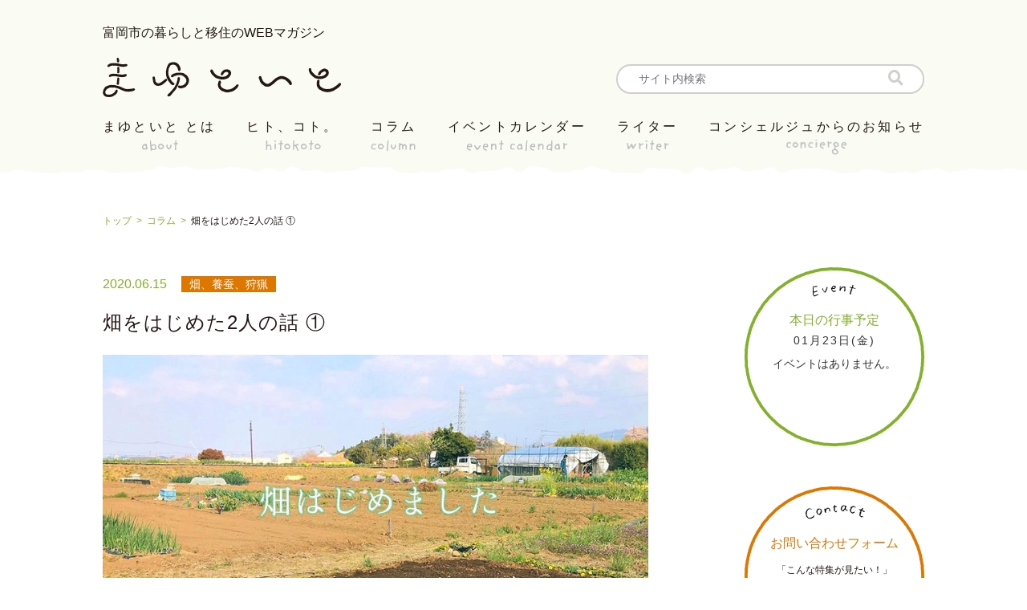

--- FILE ---
content_type: text/html; charset=UTF-8
request_url: https://mayutoito.jp/column/farmgarden01/
body_size: 15866
content:
<!DOCTYPE html>
<html lang="ja">
<head>
	<!-- Google tag (gtag.js) -->
	<script async src="https://www.googletagmanager.com/gtag/js?id=G-PT62F1H2DM"></script>
	<script>
		window.dataLayer = window.dataLayer || [];
		function gtag(){dataLayer.push(arguments);}
		gtag('js', new Date());

		gtag('config', 'G-PT62F1H2DM');
	</script>

	<!-- Global site tag (gtag.js) - Google Analytics -->
	<script async src="https://www.googletagmanager.com/gtag/js?id=UA-136349883-1"></script>
	<script>
  		window.dataLayer = window.dataLayer || [];
  		function gtag(){dataLayer.push(arguments);}
  		gtag('js', new Date());
		
  		gtag('config', 'UA-136349883-1');
	</script>

	<meta charset="utf-8">
	<meta http-equiv="X-UA-Compatible" content="IE=edge">
	<meta name="viewport" content="width=device-width,initial-scale=1">
			<title>富岡市の暮らしと移住のWEBマガジン『まゆといと』｜畑をはじめた2人の話 ①</title>
		<meta name="description" content="群馬県富岡市が運営する暮らしと移住の情報サイトです。市内の情報の玄関口として幅広い情報を提供していくこと、また、富岡市の知られざる魅力を発掘し、発信していくことを目的としています。">

	<!-- OGP -->
	<meta property="og:title" content="富岡市の暮らしと移住のWEBマガジン『まゆといと』" />
	<meta property="og:type" content="website">
	<meta property="og:description" content="畑をはじめた2人の話 ①" />
					<meta property="og:url" content="https://mayutoito.jp/column/farmgarden01/" />
		<meta property="og:image" content="https://mayutoito.jp/wp/wp-content/uploads/2020/05/82380082_2664902453785223_1098163721009627136_n.png" />
	
	<meta name="twitter:card" content="summary" />
	<meta property="og:site_name" content="群馬県富岡市が運営する暮らしと移住の情報サイトです。市内の情報の玄関口として幅広い情報を提供していくこと、また、富岡市の知られざる魅力を発掘し、発信していくことを目的としています。" />
	<meta property="og:locale" content="ja_JP" />
	<meta name="format-detection" content="email=no,telephone=no,address=no">
	<meta name="keywords" content="群馬県,富岡市,移住,地域,WEBマガジン">

<link rel="stylesheet" href="https://mayutoito.jp/wp/wp-content/themes/mayuto-ito/assets/css/reset.css">
<link href="https://use.fontawesome.com/releases/v5.6.1/css/all.css" rel="stylesheet">

<!-- favicon -->
<!-- <link rel="shortcut icon" href="https://mayutoito.jp/wp/wp-content/themes/mayuto-ito/assets/images/favicon.ico">
<link rel="apple-touch-icon" href="https://mayutoito.jp/wp/wp-content/themes/mayuto-ito/assets/images/apple-touch-icon.png">
<link rel="icon" type="image/png" href="https://mayutoito.jp/wp/wp-content/themes/mayuto-ito/assets/images/android-chrome-256x256.png">

<link rel="shortcut icon" href="https://mayutoito.jp/wp/wp-content/themes/mayuto-ito/assets/images/favicon.ico"> -->

<script src="https://ajax.googleapis.com/ajax/libs/jquery/3.3.1/jquery.min.js"></script>
<script>
	$(function(){
  $('a[href^="#"]').click(function(){
    var speed = 500;
    var href= $(this).attr("href");
    var target = $(href == "#" || href == "" ? 'html' : href);
    var position = target.offset().top;
    $("html, body").animate({scrollTop:position}, speed, "swing");
    return false;
  });
});
</script>

<!-- SPグローバルナビ -->
<script>
			$(function() {
    $('.navToggle').click(function() {
        $(this).toggleClass('active');
        if ($(this).hasClass('active')) {
            $('.globalMenuSp').addClass('active');
            $('.navToggle').children('img').attr('src','https://mayutoito.jp/wp/wp-content/themes/mayuto-ito/assets/images/header/sp-menu-close.png');
        } else {
            $('.globalMenuSp').removeClass('active');
            $('.navToggle').children('img').attr('src','https://mayutoito.jp/wp/wp-content/themes/mayuto-ito/assets/images/header/sp-menu-btn.png');
        }
    });
});
</script>

<!-- 投稿一覧ページ -->
<script>
$(function(){
	$('#list-category li a').click(function(){
		$(this).next('ul').slideToggle();
	});
});
$(function(){
	$('#list-month li a').click(function(){
		$(this).next('ul').slideToggle();
	});
});
$(document).ready(function(){
  $('#list-category li a span').click(function () {
    $('#list-category li a span').toggleClass('clicked');
  });
});
$(document).ready(function(){
  $('#list-month li a span').click(function () {
    $('#list-month li a span').toggleClass('clicked');
  });
});
</script>

<script>(function(html){html.className = html.className.replace(/\bno-js\b/,'js')})(document.documentElement);</script>
<title>畑をはじめた2人の話 ① &#8211; まゆといと</title>
<meta name='robots' content='max-image-preview:large' />
	<style>img:is([sizes="auto" i], [sizes^="auto," i]) { contain-intrinsic-size: 3000px 1500px }</style>
	<link rel="alternate" type="application/rss+xml" title="まゆといと &raquo; フィード" href="https://mayutoito.jp/feed/" />
<link rel="alternate" type="application/rss+xml" title="まゆといと &raquo; コメントフィード" href="https://mayutoito.jp/comments/feed/" />
<link rel="alternate" type="application/rss+xml" title="まゆといと &raquo; 畑をはじめた2人の話 ① のコメントのフィード" href="https://mayutoito.jp/column/farmgarden01/feed/" />
<script type="text/javascript">
/* <![CDATA[ */
window._wpemojiSettings = {"baseUrl":"https:\/\/s.w.org\/images\/core\/emoji\/16.0.1\/72x72\/","ext":".png","svgUrl":"https:\/\/s.w.org\/images\/core\/emoji\/16.0.1\/svg\/","svgExt":".svg","source":{"concatemoji":"https:\/\/mayutoito.jp\/wp\/wp-includes\/js\/wp-emoji-release.min.js?ver=b9c21bb0d673f3d26c1f62ca6208b79a"}};
/*! This file is auto-generated */
!function(s,n){var o,i,e;function c(e){try{var t={supportTests:e,timestamp:(new Date).valueOf()};sessionStorage.setItem(o,JSON.stringify(t))}catch(e){}}function p(e,t,n){e.clearRect(0,0,e.canvas.width,e.canvas.height),e.fillText(t,0,0);var t=new Uint32Array(e.getImageData(0,0,e.canvas.width,e.canvas.height).data),a=(e.clearRect(0,0,e.canvas.width,e.canvas.height),e.fillText(n,0,0),new Uint32Array(e.getImageData(0,0,e.canvas.width,e.canvas.height).data));return t.every(function(e,t){return e===a[t]})}function u(e,t){e.clearRect(0,0,e.canvas.width,e.canvas.height),e.fillText(t,0,0);for(var n=e.getImageData(16,16,1,1),a=0;a<n.data.length;a++)if(0!==n.data[a])return!1;return!0}function f(e,t,n,a){switch(t){case"flag":return n(e,"\ud83c\udff3\ufe0f\u200d\u26a7\ufe0f","\ud83c\udff3\ufe0f\u200b\u26a7\ufe0f")?!1:!n(e,"\ud83c\udde8\ud83c\uddf6","\ud83c\udde8\u200b\ud83c\uddf6")&&!n(e,"\ud83c\udff4\udb40\udc67\udb40\udc62\udb40\udc65\udb40\udc6e\udb40\udc67\udb40\udc7f","\ud83c\udff4\u200b\udb40\udc67\u200b\udb40\udc62\u200b\udb40\udc65\u200b\udb40\udc6e\u200b\udb40\udc67\u200b\udb40\udc7f");case"emoji":return!a(e,"\ud83e\udedf")}return!1}function g(e,t,n,a){var r="undefined"!=typeof WorkerGlobalScope&&self instanceof WorkerGlobalScope?new OffscreenCanvas(300,150):s.createElement("canvas"),o=r.getContext("2d",{willReadFrequently:!0}),i=(o.textBaseline="top",o.font="600 32px Arial",{});return e.forEach(function(e){i[e]=t(o,e,n,a)}),i}function t(e){var t=s.createElement("script");t.src=e,t.defer=!0,s.head.appendChild(t)}"undefined"!=typeof Promise&&(o="wpEmojiSettingsSupports",i=["flag","emoji"],n.supports={everything:!0,everythingExceptFlag:!0},e=new Promise(function(e){s.addEventListener("DOMContentLoaded",e,{once:!0})}),new Promise(function(t){var n=function(){try{var e=JSON.parse(sessionStorage.getItem(o));if("object"==typeof e&&"number"==typeof e.timestamp&&(new Date).valueOf()<e.timestamp+604800&&"object"==typeof e.supportTests)return e.supportTests}catch(e){}return null}();if(!n){if("undefined"!=typeof Worker&&"undefined"!=typeof OffscreenCanvas&&"undefined"!=typeof URL&&URL.createObjectURL&&"undefined"!=typeof Blob)try{var e="postMessage("+g.toString()+"("+[JSON.stringify(i),f.toString(),p.toString(),u.toString()].join(",")+"));",a=new Blob([e],{type:"text/javascript"}),r=new Worker(URL.createObjectURL(a),{name:"wpTestEmojiSupports"});return void(r.onmessage=function(e){c(n=e.data),r.terminate(),t(n)})}catch(e){}c(n=g(i,f,p,u))}t(n)}).then(function(e){for(var t in e)n.supports[t]=e[t],n.supports.everything=n.supports.everything&&n.supports[t],"flag"!==t&&(n.supports.everythingExceptFlag=n.supports.everythingExceptFlag&&n.supports[t]);n.supports.everythingExceptFlag=n.supports.everythingExceptFlag&&!n.supports.flag,n.DOMReady=!1,n.readyCallback=function(){n.DOMReady=!0}}).then(function(){return e}).then(function(){var e;n.supports.everything||(n.readyCallback(),(e=n.source||{}).concatemoji?t(e.concatemoji):e.wpemoji&&e.twemoji&&(t(e.twemoji),t(e.wpemoji)))}))}((window,document),window._wpemojiSettings);
/* ]]> */
</script>
<style id='wp-emoji-styles-inline-css' type='text/css'>

	img.wp-smiley, img.emoji {
		display: inline !important;
		border: none !important;
		box-shadow: none !important;
		height: 1em !important;
		width: 1em !important;
		margin: 0 0.07em !important;
		vertical-align: -0.1em !important;
		background: none !important;
		padding: 0 !important;
	}
</style>
<link rel='stylesheet' id='wp-block-library-css' href='https://mayutoito.jp/wp/wp-includes/css/dist/block-library/style.min.css?ver=b9c21bb0d673f3d26c1f62ca6208b79a' type='text/css' media='all' />
<style id='classic-theme-styles-inline-css' type='text/css'>
/*! This file is auto-generated */
.wp-block-button__link{color:#fff;background-color:#32373c;border-radius:9999px;box-shadow:none;text-decoration:none;padding:calc(.667em + 2px) calc(1.333em + 2px);font-size:1.125em}.wp-block-file__button{background:#32373c;color:#fff;text-decoration:none}
</style>
<style id='global-styles-inline-css' type='text/css'>
:root{--wp--preset--aspect-ratio--square: 1;--wp--preset--aspect-ratio--4-3: 4/3;--wp--preset--aspect-ratio--3-4: 3/4;--wp--preset--aspect-ratio--3-2: 3/2;--wp--preset--aspect-ratio--2-3: 2/3;--wp--preset--aspect-ratio--16-9: 16/9;--wp--preset--aspect-ratio--9-16: 9/16;--wp--preset--color--black: #000000;--wp--preset--color--cyan-bluish-gray: #abb8c3;--wp--preset--color--white: #ffffff;--wp--preset--color--pale-pink: #f78da7;--wp--preset--color--vivid-red: #cf2e2e;--wp--preset--color--luminous-vivid-orange: #ff6900;--wp--preset--color--luminous-vivid-amber: #fcb900;--wp--preset--color--light-green-cyan: #7bdcb5;--wp--preset--color--vivid-green-cyan: #00d084;--wp--preset--color--pale-cyan-blue: #8ed1fc;--wp--preset--color--vivid-cyan-blue: #0693e3;--wp--preset--color--vivid-purple: #9b51e0;--wp--preset--gradient--vivid-cyan-blue-to-vivid-purple: linear-gradient(135deg,rgba(6,147,227,1) 0%,rgb(155,81,224) 100%);--wp--preset--gradient--light-green-cyan-to-vivid-green-cyan: linear-gradient(135deg,rgb(122,220,180) 0%,rgb(0,208,130) 100%);--wp--preset--gradient--luminous-vivid-amber-to-luminous-vivid-orange: linear-gradient(135deg,rgba(252,185,0,1) 0%,rgba(255,105,0,1) 100%);--wp--preset--gradient--luminous-vivid-orange-to-vivid-red: linear-gradient(135deg,rgba(255,105,0,1) 0%,rgb(207,46,46) 100%);--wp--preset--gradient--very-light-gray-to-cyan-bluish-gray: linear-gradient(135deg,rgb(238,238,238) 0%,rgb(169,184,195) 100%);--wp--preset--gradient--cool-to-warm-spectrum: linear-gradient(135deg,rgb(74,234,220) 0%,rgb(151,120,209) 20%,rgb(207,42,186) 40%,rgb(238,44,130) 60%,rgb(251,105,98) 80%,rgb(254,248,76) 100%);--wp--preset--gradient--blush-light-purple: linear-gradient(135deg,rgb(255,206,236) 0%,rgb(152,150,240) 100%);--wp--preset--gradient--blush-bordeaux: linear-gradient(135deg,rgb(254,205,165) 0%,rgb(254,45,45) 50%,rgb(107,0,62) 100%);--wp--preset--gradient--luminous-dusk: linear-gradient(135deg,rgb(255,203,112) 0%,rgb(199,81,192) 50%,rgb(65,88,208) 100%);--wp--preset--gradient--pale-ocean: linear-gradient(135deg,rgb(255,245,203) 0%,rgb(182,227,212) 50%,rgb(51,167,181) 100%);--wp--preset--gradient--electric-grass: linear-gradient(135deg,rgb(202,248,128) 0%,rgb(113,206,126) 100%);--wp--preset--gradient--midnight: linear-gradient(135deg,rgb(2,3,129) 0%,rgb(40,116,252) 100%);--wp--preset--font-size--small: 13px;--wp--preset--font-size--medium: 20px;--wp--preset--font-size--large: 36px;--wp--preset--font-size--x-large: 42px;--wp--preset--spacing--20: 0.44rem;--wp--preset--spacing--30: 0.67rem;--wp--preset--spacing--40: 1rem;--wp--preset--spacing--50: 1.5rem;--wp--preset--spacing--60: 2.25rem;--wp--preset--spacing--70: 3.38rem;--wp--preset--spacing--80: 5.06rem;--wp--preset--shadow--natural: 6px 6px 9px rgba(0, 0, 0, 0.2);--wp--preset--shadow--deep: 12px 12px 50px rgba(0, 0, 0, 0.4);--wp--preset--shadow--sharp: 6px 6px 0px rgba(0, 0, 0, 0.2);--wp--preset--shadow--outlined: 6px 6px 0px -3px rgba(255, 255, 255, 1), 6px 6px rgba(0, 0, 0, 1);--wp--preset--shadow--crisp: 6px 6px 0px rgba(0, 0, 0, 1);}:where(.is-layout-flex){gap: 0.5em;}:where(.is-layout-grid){gap: 0.5em;}body .is-layout-flex{display: flex;}.is-layout-flex{flex-wrap: wrap;align-items: center;}.is-layout-flex > :is(*, div){margin: 0;}body .is-layout-grid{display: grid;}.is-layout-grid > :is(*, div){margin: 0;}:where(.wp-block-columns.is-layout-flex){gap: 2em;}:where(.wp-block-columns.is-layout-grid){gap: 2em;}:where(.wp-block-post-template.is-layout-flex){gap: 1.25em;}:where(.wp-block-post-template.is-layout-grid){gap: 1.25em;}.has-black-color{color: var(--wp--preset--color--black) !important;}.has-cyan-bluish-gray-color{color: var(--wp--preset--color--cyan-bluish-gray) !important;}.has-white-color{color: var(--wp--preset--color--white) !important;}.has-pale-pink-color{color: var(--wp--preset--color--pale-pink) !important;}.has-vivid-red-color{color: var(--wp--preset--color--vivid-red) !important;}.has-luminous-vivid-orange-color{color: var(--wp--preset--color--luminous-vivid-orange) !important;}.has-luminous-vivid-amber-color{color: var(--wp--preset--color--luminous-vivid-amber) !important;}.has-light-green-cyan-color{color: var(--wp--preset--color--light-green-cyan) !important;}.has-vivid-green-cyan-color{color: var(--wp--preset--color--vivid-green-cyan) !important;}.has-pale-cyan-blue-color{color: var(--wp--preset--color--pale-cyan-blue) !important;}.has-vivid-cyan-blue-color{color: var(--wp--preset--color--vivid-cyan-blue) !important;}.has-vivid-purple-color{color: var(--wp--preset--color--vivid-purple) !important;}.has-black-background-color{background-color: var(--wp--preset--color--black) !important;}.has-cyan-bluish-gray-background-color{background-color: var(--wp--preset--color--cyan-bluish-gray) !important;}.has-white-background-color{background-color: var(--wp--preset--color--white) !important;}.has-pale-pink-background-color{background-color: var(--wp--preset--color--pale-pink) !important;}.has-vivid-red-background-color{background-color: var(--wp--preset--color--vivid-red) !important;}.has-luminous-vivid-orange-background-color{background-color: var(--wp--preset--color--luminous-vivid-orange) !important;}.has-luminous-vivid-amber-background-color{background-color: var(--wp--preset--color--luminous-vivid-amber) !important;}.has-light-green-cyan-background-color{background-color: var(--wp--preset--color--light-green-cyan) !important;}.has-vivid-green-cyan-background-color{background-color: var(--wp--preset--color--vivid-green-cyan) !important;}.has-pale-cyan-blue-background-color{background-color: var(--wp--preset--color--pale-cyan-blue) !important;}.has-vivid-cyan-blue-background-color{background-color: var(--wp--preset--color--vivid-cyan-blue) !important;}.has-vivid-purple-background-color{background-color: var(--wp--preset--color--vivid-purple) !important;}.has-black-border-color{border-color: var(--wp--preset--color--black) !important;}.has-cyan-bluish-gray-border-color{border-color: var(--wp--preset--color--cyan-bluish-gray) !important;}.has-white-border-color{border-color: var(--wp--preset--color--white) !important;}.has-pale-pink-border-color{border-color: var(--wp--preset--color--pale-pink) !important;}.has-vivid-red-border-color{border-color: var(--wp--preset--color--vivid-red) !important;}.has-luminous-vivid-orange-border-color{border-color: var(--wp--preset--color--luminous-vivid-orange) !important;}.has-luminous-vivid-amber-border-color{border-color: var(--wp--preset--color--luminous-vivid-amber) !important;}.has-light-green-cyan-border-color{border-color: var(--wp--preset--color--light-green-cyan) !important;}.has-vivid-green-cyan-border-color{border-color: var(--wp--preset--color--vivid-green-cyan) !important;}.has-pale-cyan-blue-border-color{border-color: var(--wp--preset--color--pale-cyan-blue) !important;}.has-vivid-cyan-blue-border-color{border-color: var(--wp--preset--color--vivid-cyan-blue) !important;}.has-vivid-purple-border-color{border-color: var(--wp--preset--color--vivid-purple) !important;}.has-vivid-cyan-blue-to-vivid-purple-gradient-background{background: var(--wp--preset--gradient--vivid-cyan-blue-to-vivid-purple) !important;}.has-light-green-cyan-to-vivid-green-cyan-gradient-background{background: var(--wp--preset--gradient--light-green-cyan-to-vivid-green-cyan) !important;}.has-luminous-vivid-amber-to-luminous-vivid-orange-gradient-background{background: var(--wp--preset--gradient--luminous-vivid-amber-to-luminous-vivid-orange) !important;}.has-luminous-vivid-orange-to-vivid-red-gradient-background{background: var(--wp--preset--gradient--luminous-vivid-orange-to-vivid-red) !important;}.has-very-light-gray-to-cyan-bluish-gray-gradient-background{background: var(--wp--preset--gradient--very-light-gray-to-cyan-bluish-gray) !important;}.has-cool-to-warm-spectrum-gradient-background{background: var(--wp--preset--gradient--cool-to-warm-spectrum) !important;}.has-blush-light-purple-gradient-background{background: var(--wp--preset--gradient--blush-light-purple) !important;}.has-blush-bordeaux-gradient-background{background: var(--wp--preset--gradient--blush-bordeaux) !important;}.has-luminous-dusk-gradient-background{background: var(--wp--preset--gradient--luminous-dusk) !important;}.has-pale-ocean-gradient-background{background: var(--wp--preset--gradient--pale-ocean) !important;}.has-electric-grass-gradient-background{background: var(--wp--preset--gradient--electric-grass) !important;}.has-midnight-gradient-background{background: var(--wp--preset--gradient--midnight) !important;}.has-small-font-size{font-size: var(--wp--preset--font-size--small) !important;}.has-medium-font-size{font-size: var(--wp--preset--font-size--medium) !important;}.has-large-font-size{font-size: var(--wp--preset--font-size--large) !important;}.has-x-large-font-size{font-size: var(--wp--preset--font-size--x-large) !important;}
:where(.wp-block-post-template.is-layout-flex){gap: 1.25em;}:where(.wp-block-post-template.is-layout-grid){gap: 1.25em;}
:where(.wp-block-columns.is-layout-flex){gap: 2em;}:where(.wp-block-columns.is-layout-grid){gap: 2em;}
:root :where(.wp-block-pullquote){font-size: 1.5em;line-height: 1.6;}
</style>
<link rel='stylesheet' id='twentyseventeen-style-css' href='https://mayutoito.jp/wp/wp-content/themes/mayuto-ito/style.css?ver=b9c21bb0d673f3d26c1f62ca6208b79a' type='text/css' media='all' />
<!--[if lt IE 9]>
<link rel='stylesheet' id='twentyseventeen-ie8-css' href='https://mayutoito.jp/wp/wp-content/themes/mayuto-ito/assets/css/ie8.css?ver=1.0' type='text/css' media='all' />
<![endif]-->
<!--[if lt IE 9]>
<script type="text/javascript" src="https://mayutoito.jp/wp/wp-content/themes/mayuto-ito/assets/js/html5.js?ver=3.7.3" id="html5-js"></script>
<![endif]-->
<link rel="https://api.w.org/" href="https://mayutoito.jp/wp-json/" /><link rel="alternate" title="JSON" type="application/json" href="https://mayutoito.jp/wp-json/wp/v2/posts/4409" /><link rel="EditURI" type="application/rsd+xml" title="RSD" href="https://mayutoito.jp/wp/xmlrpc.php?rsd" />

<link rel="canonical" href="https://mayutoito.jp/column/farmgarden01/" />
<link rel='shortlink' href='https://mayutoito.jp/?p=4409' />
<link rel="alternate" title="oEmbed (JSON)" type="application/json+oembed" href="https://mayutoito.jp/wp-json/oembed/1.0/embed?url=https%3A%2F%2Fmayutoito.jp%2Fcolumn%2Ffarmgarden01%2F" />
<link rel="alternate" title="oEmbed (XML)" type="text/xml+oembed" href="https://mayutoito.jp/wp-json/oembed/1.0/embed?url=https%3A%2F%2Fmayutoito.jp%2Fcolumn%2Ffarmgarden01%2F&#038;format=xml" />
<link rel="pingback" href="https://mayutoito.jp/wp/xmlrpc.php">
<style type="text/css">.recentcomments a{display:inline !important;padding:0 !important;margin:0 !important;}</style><link rel="icon" href="https://mayutoito.jp/wp/wp-content/uploads/2020/05/favicon-100x100.png" sizes="32x32" />
<link rel="icon" href="https://mayutoito.jp/wp/wp-content/uploads/2020/05/favicon.png" sizes="192x192" />
<link rel="apple-touch-icon" href="https://mayutoito.jp/wp/wp-content/uploads/2020/05/favicon.png" />
<meta name="msapplication-TileImage" content="https://mayutoito.jp/wp/wp-content/uploads/2020/05/favicon.png" />
<!-- slickスライダー -->
<link href="https://mayutoito.jp/wp/wp-content/themes/mayuto-ito/assets/slick/slick-theme.css" rel="stylesheet" type="text/css">
<link href="https://mayutoito.jp/wp/wp-content/themes/mayuto-ito/assets/slick/slick.css" rel="stylesheet" type="text/css">
<script type="text/javascript" src="https://mayutoito.jp/wp/wp-content/themes/mayuto-ito/assets/slick/slick.min.js"></script>
<script type="text/javascript" src="https://mayutoito.jp/wp/wp-content/themes/mayuto-ito/assets/js/script.js"></script>

<link rel="stylesheet" href="https://mayutoito.jp/wp/wp-content/themes/mayuto-ito/assets/css/calendar-make.css">
<script src="https://mayutoito.jp/wp/wp-content/themes/mayuto-ito/assets/js/moment.js"></script>
<script src="https://mayutoito.jp/wp/wp-content/themes/mayuto-ito/assets/js/moment-with-locales.js"></script>
<script src="https://mayutoito.jp/wp/wp-content/themes/mayuto-ito/assets/js/calendar-make.js"></script>
<script>
$(function () {
	eventsList = {"2025-12-05":[{"title":"\u5bcc\u5ca1\u5e02\u5168\u56fd\u7d75\u624b\u7d19\u516c\u52df\u5c55(1\/5\u307e\u3067\uff09","location":"","url":"https:\/\/www.tomioka-silk.jp\/_event\/detail\/id=7487"}],"2025-12-06":[{"title":"\u7f8e\u8853\u9928\u4f01\u753b\u5c55\u300c\u5317\u6751\u771f \u30a4\u30f3\u30c9\u8b83\u980c\u300d\uff082\/1\u307e\u3067\uff09","location":"","url":"https:\/\/www.city.tomioka.lg.jp\/www\/contents\/1543978258528\/index.html"}],"2025-12-29":[{"title":"\u5999\u7fa9\u5c71\u5929\u7a7a\u306e\u30a4\u30eb\u30df\u30cd\u30fc\u30b7\u30e7\u30f3\u7b2c\uff11\u5f3e\uff081\/12\u307e\u3067\uff09","location":"","url":"https:\/\/www.tomioka-silk.jp\/_event\/detail\/id=2314"}],"2025-12-31":[{"title":"\u4e8c\u5e74\u53c2\u308a\uff08\u8cab\u524d\u795e\u793e\u99d0\u8eca\u5834\u6848\u5185\uff09","location":"","url":"https:\/\/www.instagram.com\/nukisaki_jinjya_ichinomiya\/"}],"2026-01-01":[{"title":"\u5e74\u672b\u5e74\u59cb\u306e\u89b3\u5149\u60c5\u5831","location":"","url":"https:\/\/www.city.tomioka.lg.jp\/www\/contents\/1417156321059\/index.html"},{"title":"\u5bcc\u5ca1\u88fd\u7cf8\u5834\u512a\u5f85\u30ad\u30e3\u30f3\u30da\u30fc\u30f3\uff081\/31\u307e\u3067\uff09","location":"","url":"https:\/\/www.tomioka-silk.jp\/_event\/detail\/id=7496"},{"title":"\u3057\u308b\u304f\u308b\u3072\u308d\u3070\u30a4\u30d9\u30f3\u30c8\u30ab\u30ec\u30f3\u30c0\u30fc","location":"","url":"https:\/\/www.city.tomioka.lg.jp\/www\/contents\/1532937031785\/index.html"}],"2026-01-08":[{"title":"\u56f3\u66f8\u9928 \u8d64\u3061\u3083\u3093\u5411\u3051\u8aad\u307f\u805e\u304b\u305b","location":"","url":"https:\/\/www.library-tomioka.annexis.jp\/0000000007.html"},{"title":"\u3077\u3089\u3059\u3086\u3046\u76f8\u8ac7\u65e5","location":"","url":"https:\/\/www.city.tomioka.lg.jp\/www\/contents\/1000000001022\/index.html"}],"2026-01-10":[{"title":"\u56f3\u66f8\u9928\u5b9a\u4f8b\u304a\u306f\u306a\u3057\u4f1a","location":"","url":"https:\/\/www.library-tomioka.annexis.jp\/0000000006.html"}],"2026-01-11":[{"title":"\u5e02\u6c11\u9650\u5b9a\u3068\u307f\u304a\u304b\u30d7\u30ec\u30fc\u30d1\u30fc\u30af","location":"","url":"https:\/\/www.city.tomioka.lg.jp\/www\/contents\/1744951538087\/index.html"},{"title":"\u5bcc\u5ca1\u5150\u7ae5\u9928\u30a4\u30d9\u30f3\u30c8\u30c7\u30fc\uff08\u8981\u7533\u8fbc\uff09","location":"","url":"https:\/\/www.city.tomioka.lg.jp\/www\/contents\/1765954663188\/simple\/2026_01_tomioka_P010-011.pdf"},{"title":"\u5317\u5411\u89b3\u97f3\u4f8b\u5927\u796d","location":"","url":"https:\/\/www.tomioka-silk.jp\/_event\/detail\/01w2sun.html"}],"2026-01-13":[{"title":"\u8a8d\u77e5\u75c7\u30b5\u30dd\u30fc\u30bf\u30fc\u990a\u6210\u8b1b\u5ea7\u7533\u8fbc\u7de0\u5207\u65e5","location":"","url":"https:\/\/www.city.tomioka.lg.jp\/www\/contents\/1761711692728\/index.html"}],"2026-01-14":[{"title":"\u3077\u3089\u3059\u3086\u3046\u76f8\u8ac7\u65e5","location":"","url":"https:\/\/www.city.tomioka.lg.jp\/www\/contents\/1000000001022\/index.html"}],"2026-01-15":[{"title":"3\u6b73\u4ee5\u4e0a\u306e\u5150\u7ae5\u5411\u3051\u3075\u3041\u3093\u3050\u308a\u3063\u3057\u3085\u30a4\u30d9\u30f3\u30c8\u30c7\u30fc","location":"","url":"https:\/\/www.city.tomioka.lg.jp\/www\/contents\/1668752057945\/index.html"},{"title":"\u3077\u3089\u3059\u3086\u3046\u76f8\u8ac7\u65e5","location":"","url":"https:\/\/www.city.tomioka.lg.jp\/www\/contents\/1000000001022\/index.html"}],"2026-01-17":[{"title":"\u56f3\u66f8\u9928\u5b9a\u4f8b\u304a\u306f\u306a\u3057\u4f1a","location":"","url":"https:\/\/www.library-tomioka.annexis.jp\/0000000006.html"}],"2026-01-18":[{"title":"\u5999\u7fa9\u5150\u7ae5\u9928\u30a4\u30d9\u30f3\u30c8\u30c7\u30fc\uff08\u8981\u7533\u8fbc\uff09","location":"","url":"https:\/\/www.city.tomioka.lg.jp\/www\/contents\/1765954663188\/simple\/2026_01_tomioka_P010-011.pdf"},{"title":"\u865a\u7a7a\u8535\u4f8b\u796d","location":"","url":"https:\/\/www.tomioka-silk.jp\/_event\/detail\/01w3sun.html"}],"2026-01-21":[{"title":"\u3077\u3089\u3059\u3086\u3046\u76f8\u8ac7\u65e5","location":"","url":"https:\/\/www.city.tomioka.lg.jp\/www\/contents\/1000000001022\/index.html"}],"2026-01-22":[{"title":"\u3077\u3089\u3059\u3086\u3046\u76f8\u8ac7\u65e5","location":"","url":"https:\/\/www.city.tomioka.lg.jp\/www\/contents\/1000000001022\/index.html"}],"2026-01-24":[{"title":"\u56f3\u66f8\u9928\u5b9a\u4f8b\u304a\u306f\u306a\u3057\u4f1a","location":"","url":"https:\/\/www.library-tomioka.annexis.jp\/0000000006.html"}],"2026-01-25":[{"title":"\u3068\u307f\u304a\u304b\u30b9\u30dd\u30fc\u30c4\u3072\u308d\u3070\u7533\u8fbc\u7de0\u5207\u65e5","location":"","url":"https:\/\/www.city.tomioka.lg.jp\/www\/contents\/1764813749668\/index.html"},{"title":"\u5343\u5e73\u5929\u6e80\u5bae\u4f8b\u5927\u796d","location":"","url":"https:\/\/www.tomioka-silk.jp\/_event\/detail\/id=633"}],"2026-01-27":[{"title":"0\u301c2\u6b73\u5411\u3051\u3075\u3041\u3093\u3050\u308a\u3063\u3057\u3085\u30a4\u30d9\u30f3\u30c8\u30c7\u30fc","location":"","url":"https:\/\/www.city.tomioka.lg.jp\/www\/contents\/1668752057945\/index.html"}],"2026-01-29":[{"title":"\u3077\u3089\u3059\u3086\u3046\u76f8\u8ac7\u65e5","location":"","url":"https:\/\/www.city.tomioka.lg.jp\/www\/contents\/1000000001022\/index.html"}],"2026-01-30":[{"title":"\u3077\u3089\u3059\u3086\u3046\u76f8\u8ac7\u65e5","location":"","url":"https:\/\/www.city.tomioka.lg.jp\/www\/contents\/1000000001022\/index.html"}],"2026-01-31":[{"title":"\u56f3\u66f8\u9928\u5b9a\u4f8b\u304a\u306f\u306a\u3057\u4f1a","location":"","url":"https:\/\/www.library-tomioka.annexis.jp\/0000000006.html"}],"2026-02-03":[{"title":"\u8cab\u524d\u795e\u793e\u7bc0\u5206\u796d","location":"","url":"https:\/\/www.instagram.com\/nukisaki_jinjya_ichinomiya\/"}],"2026-02-06":[{"title":"\u5bcc\u5ca1\u30b7\u30eb\u30af\u624b\u7de8\u307f\u30cb\u30c3\u30c8\u5c55\uff082\/25\u307e\u3067\uff09","location":"","url":"https:\/\/www.tomioka-silk.jp\/_tomioka-silk-mill\/tomioka-silk\/news\/detail\/id=7588"}],"2026-02-08":[{"title":"\u751f\u6daf\u5b66\u7fd2\u30d5\u30a7\u30b9\u30c6\u30a3\u30d0\u30eb","location":"","url":"https:\/\/www.city.tomioka.lg.jp\/www\/contents\/1671150991550\/index.html"}],"2026-02-11":[{"title":"\u666f\u89b3\u307e\u3061\u3065\u304f\u308a\u8b1b\u6f14\u4f1a\u7533\u8fbc\u7de0\u5207\u65e5","location":"","url":"https:\/\/www.city.tomioka.lg.jp\/www\/contents\/1700457332592\/index.html"}],"2026-02-13":[{"title":"\u5999\u7fa9\u5c71\u5929\u7a7a\u306e\u30a4\u30eb\u30df\u30cd\u30fc\u30b7\u30e7\u30f3\u7b2c\uff12\u5f3e\uff082\/15\u307e\u3067\uff09","location":"","url":"https:\/\/www.tomioka-silk.jp\/_event\/detail\/id=2314"}]};

  init();
  if ($(".event-all-area")[0]) {
	  eventAll(eventsList, $(".event-all-area"));
  }

  if ($("#today-events")[0]) {
	  todayEvent(eventsList, $("#today-events"));
  }

  // prev month click event
  if ($(".to-prev-month")[0]) {
    $(".to-prev-month").on('click', function () {
      makeCalendar(prevFirstDate);
      return false;
    });
  }

  // next month click event
  if ($(".to-next-month")[0]) {
    $(".to-next-month").on('click', function () {
      makeCalendar(nextFirstDate);
      return false;
    });
  }
});
</script>
<link rel="stylesheet" href="https://mayutoito.jp/wp/wp-content/themes/mayuto-ito/style.css">
</head>

<body id="page-top" class="wp-singular post-template-default single single-post postid-4409 single-format-standard wp-custom-logo wp-theme-mayuto-ito group-blog has-header-image has-sidebar colors-light">
<header>
	<div class="header-wrapper">
		<div class="header-flexbox">
			<h1>富岡市の暮らしと移住のWEBマガジン<br><a href="https://mayutoito.jp"><img src="https://mayutoito.jp/wp/wp-content/themes/mayuto-ito/assets/images/header/mayutoito-logo.png" alt="まゆといと"></a></h1>
			<div class="pc-view site-search">

<form id="form" action="https://mayutoito.jp/" method="get" class="cf">
    <input id="s-box" name="s" type="text" placeholder="サイト内検索"/>
    <button type="submit" id="s-btn-area"><div id="s-btn"><i class="fas fa-search"></i></div></button>
</form></div>
		</div>
		<!-- PCグローバルナビここから -->
		<div class="pc-view">
			<ul class="pc-navi">
				<li class="header-li-about">
					<a href="https://mayutoito.jp/about">まゆといと とは<br>
						<span>
							<img class="normal-style" src="https://mayutoito.jp/wp/wp-content/themes/mayuto-ito/assets/images/header/about-gray.png" alt="about">
							<img class="hover-style" src="https://mayutoito.jp/wp/wp-content/themes/mayuto-ito/assets/images/header/about-green.png" alt="about">
						</span>
					</a>
				</li>
				<li class="header-li-hitokoto">
					<a href="https://mayutoito.jp/hitokoto">ヒト、コト。<br>
						<span>
							<img class="normal-style" src="https://mayutoito.jp/wp/wp-content/themes/mayuto-ito/assets/images/header/hitokoto-gray.png" alt="富岡市に移住してきたヒトや、地域で働くヒト、名物や富岡のイベント情報などの『ヒト、コト。』情報">
							<img class="hover-style" src="https://mayutoito.jp/wp/wp-content/themes/mayuto-ito/assets/images/header/hitokoto-green.png" alt="富岡市に移住してきたヒトや、地域で働くヒト、名物や富岡のイベント情報などの『ヒト、コト。』情報">
						</span>
					</a>
				</li>
				<li class="header-li-column">
					<a href="https://mayutoito.jp/column">コラム<br>
						<span>
							<img class="normal-style" src="https://mayutoito.jp/wp/wp-content/themes/mayuto-ito/assets/images/header/column-gray.png" alt="富岡市のお店紹介や、習い事、移住や田舎暮らし、子育てについてのコラムを紹介">
							<img class="hover-style" src="https://mayutoito.jp/wp/wp-content/themes/mayuto-ito/assets/images/header/column-green.png" alt="富岡市のお店紹介や、習い事、移住や田舎暮らし、子育てについてのコラムを紹介">
						</span>
					</a>
				</li>
				<li class="header-li-calendar">
					<a href="https://mayutoito.jp/event_calendar">イベントカレンダー<br>
						<span>
							<img class="normal-style" src="https://mayutoito.jp/wp/wp-content/themes/mayuto-ito/assets/images/header/calendar-gray.png" alt="event calendar">
							<img class="hover-style" src="https://mayutoito.jp/wp/wp-content/themes/mayuto-ito/assets/images/header/calendar-green.png" alt="event calendar">
						</span>
					</a>
				</li>
				<li class="header-li-writer">
					<a href="https://mayutoito.jp/writer">ライター<br>
						<span>
							<img class="normal-style" src="https://mayutoito.jp/wp/wp-content/themes/mayuto-ito/assets/images/header/writer-gray.png" alt="ライター">
							<img class="hover-style" src="https://mayutoito.jp/wp/wp-content/themes/mayuto-ito/assets/images/header/writer-green.png" alt="ライター">
						</span>
					</a>
				</li>
				<li class="header-li-concierge">
					<a href="https://mayutoito.jp/concierge">コンシェルジュからのお知らせ<br>
						<span>
							<img class="normal-style" src="https://mayutoito.jp/wp/wp-content/themes/mayuto-ito/assets/images/header/concierge-gray.png" alt="コンシェルジュからのお知らせ">
							<img class="hover-style" src="https://mayutoito.jp/wp/wp-content/themes/mayuto-ito/assets/images/header/concierge-green.png" alt="コンシェルジュからのお知らせ">
						</span>
					</a>
				</li>
				<!--li class="header-li-recruit"><a href="https://mayutoito.jp/recruit">募集・求人<br><span><img src="https://mayutoito.jp/wp/wp-content/themes/mayuto-ito/assets/images/header/recruit-gray.png" alt="recruit"></span></a></li>
				<li class="header-li-enquete"><a href="https://mayutoito.jp/enquete">アンケート<br><span><img src="https://mayutoito.jp/wp/wp-content/themes/mayuto-ito/assets/images/header/enquete-gray.png" alt="enquete"></span></a></li>
				<li class="header-li-link"><a href="https://mayutoito.jp/link">リンク集<br><span><img src="https://mayutoito.jp/wp/wp-content/themes/mayuto-ito/assets/images/header/link-gray.png" alt="link"></span></a></li-->
			</ul>
		</div>
		<!-- PCグローバルナビここまで -->
		<!-- SPグローバルナビここから -->
		<div class="sp-view">
			<nav class="globalMenuSp">
    			<ul>
        			<li><a href="https://mayutoito.jp/about">まゆといと とは</a></li>
        			<li><a href="https://mayutoito.jp/hitokoto">ヒト、コト。</a></li>
        			<li><a href="https://mayutoito.jp/column">コラム</a></li>
        			<li><a href="https://mayutoito.jp/event_calendar">イベントカレンダー</a></li>
							<li><a href="https://mayutoito.jp/writer">ライター</a></li>
							<li><a href="https://mayutoito.jp/concierge">コンシェルジュからのお知らせ</a></li>
							<li class="sp-search"><div class="site-search">

<form id="form" action="https://mayutoito.jp/" method="get" class="cf">
    <input id="s-box" name="s" type="text" placeholder="サイト内検索"/>
    <button type="submit" id="s-btn-area"><div id="s-btn"><i class="fas fa-search"></i></div></button>
</form></div></li>
        			<!-- <li><a href="https://mayutoito.jp/recruit">募集・求人</a></li>
    				<li><a href="https://mayutoito.jp/enquete">アンケート</a></li>
    				<li><a href="https://mayutoito.jp/link">リンク集</a></li> -->
    			</ul>
			</nav>
			<div class="navToggle sp-view">
    			<img src="https://mayutoito.jp/wp/wp-content/themes/mayuto-ito/assets/images/header/sp-menu-btn.png" alt="menu">
			</div>
		</div>
		<!-- SPグローバルナビここまで -->
	</div>
</header>
<div id="contents-wrapper" class="subpage-wrapper page-single">
	
	<!-- パンくずリスト -->
	<div class="breadcrumbs">
		<div class="inner">
			<ul id="breadcrumb" class="cf" itemscope itemtype="https://schema.org/BreadcrumbList"><li itemprop="itemListElement" itemscope itemtype="https://schema.org/ListItem"><a href="https://mayutoito.jp" itemprop="item"><span itemprop="name">トップ</span></a><meta itemprop="position" content="1" /></li><li itemprop="itemListElement" itemscope itemtype="https://schema.org/ListItem"><a href="https://mayutoito.jp/column/" itemprop="item"><span itemprop="name">コラム</span></a><meta itemprop="position" content="2" /></li><li itemprop="itemListElement" itemscope itemtype="https://schema.org/ListItem"><span itemprop="name">畑をはじめた2人の話 ①</span><meta itemprop="position" content="3" /></li></ul>		</div>
	</div>

	<div id="contents-inner">
		
		<div id="main-contents">
			<div class="main-contents-inner">
				
				  										<p class="single-date">2020.06.15																<span class="column">畑、養蚕、狩猟</span>
					</p>
					<h2>畑をはじめた2人の話 ①</h2>
					<p class="single-thumbnail"><img width="800" height="425" src="https://mayutoito.jp/wp/wp-content/uploads/2020/05/82380082_2664902453785223_1098163721009627136_n.png" class="attachment-full size-full wp-post-image" alt="" decoding="async" fetchpriority="high" srcset="https://mayutoito.jp/wp/wp-content/uploads/2020/05/82380082_2664902453785223_1098163721009627136_n.png 800w, https://mayutoito.jp/wp/wp-content/uploads/2020/05/82380082_2664902453785223_1098163721009627136_n-300x159.png 300w, https://mayutoito.jp/wp/wp-content/uploads/2020/05/82380082_2664902453785223_1098163721009627136_n-768x408.png 768w" sizes="100vw" /></p>
					<div class="single-content"><p class="p1">自然回帰ブームの今、オフィスから畑への転職を考えている人は多いはず。</p>
<p class="p1">ならばそのリアルを伝えたい！ということで、農業へ転職したばかりの方への密着取材を開始することにしました。</p>
<p>&nbsp;</p>
<p class="p2">一方、<span style="font-size: 1rem;">外出自粛で家庭菜園が注目されている中、</span><span style="font-size: 1rem;">私ホシナも４月から<strong>市民農園</strong>デビューしました！</span></p>
<p>&nbsp;</p>
<p class="p2">畑初心者の目線で、農業や家庭菜園についてご紹介していきたいと思います。</p>
<p>&nbsp;</p>
<p>&nbsp;</p>
<p>&nbsp;</p>
<hr />
<p>&nbsp;</p>
<h2><span style="color: #ffffff;">.</span></h2>
<h2 class="p1">新しい挑戦をはじめた元市役所職員の藤間さん</h2>
<p>&nbsp;</p>
<p>&nbsp;</p>
<p class="p1">市役所を退職する前、</p>
<p class="p2"><span style="color: #003300;">「新鮮な生姜の、シャキシャキとした食感。歳を取ったせいかさ、これがめちゃくちゃ美味いんだよ」</span></p>
<p class="p1">と、義理の両親が作る生姜の美味しさを語り、農業への意欲を教えてくれた藤間さん。</p>
<p>&nbsp;</p>
<p class="p2"><span style="color: #003300;">「まだ農業のことが全く分からないから取材は少し待ってほしいな…」</span></p>
<p class="p1">と言われたことは聞かなかったことにして（笑）、雨でお休みの藤間さんを突撃訪問してきました！</p>
<p>&nbsp;</p>
<p>&nbsp;</p>
<p><img decoding="async" class="alignnone size-full wp-image-4388" src="https://mayutoito.jp/wp/wp-content/uploads/2020/05/3116dd0340b6b7a1e713eadfa2d22586.png" alt="" width="800" height="460" srcset="https://mayutoito.jp/wp/wp-content/uploads/2020/05/3116dd0340b6b7a1e713eadfa2d22586.png 800w, https://mayutoito.jp/wp/wp-content/uploads/2020/05/3116dd0340b6b7a1e713eadfa2d22586-300x173.png 300w, https://mayutoito.jp/wp/wp-content/uploads/2020/05/3116dd0340b6b7a1e713eadfa2d22586-768x442.png 768w" sizes="(max-width: 767px) 89vw, (max-width: 1000px) 54vw, (max-width: 1071px) 543px, 580px" /><span style="color: #999999;"><em>農作業を始めてから３kg痩せたそうです。</em></span></p>
<p>&nbsp;</p>
<p>&nbsp;</p>
<p class="p1">現在は、<span style="color: #333399;"><strong>ぐんま農業実践学校</strong></span>に申し込みをし、受講を楽しみにしているそうです。（本来は４月に予定されていた開講が、新型コロナウイルスの影響で中止や延期になっています。）</p>
<p class="p1">そんな講座があったとは！と思い、調べてみました。</p>
<p>&nbsp;</p>
<p class="p1"><span style="color: #333399;"><strong>ぐんま農業実践学校</strong></span>は、高崎市にある群馬県立農林大学校が開催している講座で、「春夏野菜コース」や「秋冬野菜コース」など様々なコースがあり、コースによって期間や回数、募集時期が異なります。中には「農業体験講座」という、１日体験型で随時募集している講座もありました。</p>
<p>&nbsp;</p>
<p class="p1"><span style="font-size: 1rem;">ただし、家庭菜園が目的では受講できず、農業を本格的に始める予定の方</span><span style="font-size: 1rem;">、始めて間もない方が対象です。</span></p>
<p class="p1">テキスト代、損害保険料などの支払いはあるものの、講座自体の受講料は無料だそうで驚きました。</p>
<p>&nbsp;</p>
<p><span style="color: #333399;">ぐんま農業実践学校の詳細はこちら</span></p>
<p class="p1"><span class="s1" style="color: #333333;">⇒</span><span style="color: #99cc00;"><a style="color: #99cc00;" href="https://www.pref.gunma.jp/site/nourindai/130989.html" target="_blank" rel="noopener">群馬県立農林大学校研修部ホームページ</a></span></p>
<p>&nbsp;</p>
<p>&nbsp;</p>
<p><span style="color: #ffffff;">.</span></p>
<p>&nbsp;</p>
<p>&nbsp;</p>
<h2 class="p2">下仁田ネギの植え替え真っ最中！</h2>
<p>&nbsp;</p>
<p>&nbsp;</p>
<p><img decoding="async" class="alignnone size-full wp-image-4560" src="https://mayutoito.jp/wp/wp-content/uploads/2020/05/89e5be9c62f65d63798f54889e407d89.jpg" alt="" width="800" height="425" srcset="https://mayutoito.jp/wp/wp-content/uploads/2020/05/89e5be9c62f65d63798f54889e407d89.jpg 800w, https://mayutoito.jp/wp/wp-content/uploads/2020/05/89e5be9c62f65d63798f54889e407d89-300x159.jpg 300w, https://mayutoito.jp/wp/wp-content/uploads/2020/05/89e5be9c62f65d63798f54889e407d89-768x408.jpg 768w" sizes="(max-width: 767px) 89vw, (max-width: 1000px) 54vw, (max-width: 1071px) 543px, 580px" /></p>
<p>&nbsp;</p>
<p><span style="color: #339966;">「最近は下仁田ネギを植えたよ～」</span>と畑を案内してもらいました。上の写真奥に密集している苗を、手前のように植え替える作業をしているそ<br />
うです。</p>
<p>&nbsp;</p>
<p>私も最近、ご近所さんが間引きした下仁田ネギをもらって植えたんですよ♪…あれ？ネギの先が切ってある！切っても大丈夫なんですか！？</p>
<p>&nbsp;</p>
<p><span style="color: #003300;">「切ったほうが植えやすいし、次が伸びてくるから大丈夫らしいよ」</span></p>
<p>&nbsp;</p>
<p>へ～、ネギって強いんですね～。と二人で下仁田ネギを見てぼんやり。</p>
<p>そして農業を始めて約２か月の今、何を感じているのかを聞いてみました。</p>
<p>&nbsp;</p>
<p><span style="color: #003300;">「市役所では30数年の経験があっても、農家ではド素人で何にも出来ない。片や、80歳を過ぎた義父母は、その道60年の大ベテラン。その技を習得すべく弟子入りしたものの、毎日あれやこれやと指示を受けると、なかなか素直になれなくて。</span></p>
<p><span style="color: #003300;">職人の元で学ぶなら、辛いことにも耐えるのが当たり前。一緒に仕事ができる時間は限られているし、つべこべ言う暇があったら、少しでもその技術を盗むのが自分の仕事だ！ってことに気づけたのは最近のこと。農業に甘い認識を持っていた自分を恥ずかしく思うし、良い作物を作るには相応の努力が必要なんだなと。</span></p>
<p><span style="color: #003300;"> そうは言っても、来年の春頃には農家がすっかり板についたと言われるくらいに成長できたらと考えているんだ」</span></p>
<p>&nbsp;</p>
<p>&nbsp;</p>
<p>今までと全く違う世界に入り、自分の中にある葛藤とも向き合いながら、新しい挑戦をしている様子を赤裸々に教えてくださいました。</p>
<p>&nbsp;</p>
<p>これから野菜と藤間さんにどんな変化が起きていくのか？？下仁田ネギ以外にも気になる野菜の苗が植えてあったので、引き続き密着取材していきます♪</p>
<p>&nbsp;</p>
<p>&nbsp;</p>
<p>&nbsp;</p>
<hr />
<h2><span style="color: #ffffff;">.</span></h2>
<h2><span style="color: #ffffff;">.</span></h2>
<h2>市民農園デビューしました</h2>
<p>&nbsp;</p>
<p>&nbsp;</p>
<p><img loading="lazy" decoding="async" class="alignnone size-full wp-image-4390" src="https://mayutoito.jp/wp/wp-content/uploads/2020/05/ec587a7daf4c0d503ea89c25fb125968.png" alt="" width="800" height="460" srcset="https://mayutoito.jp/wp/wp-content/uploads/2020/05/ec587a7daf4c0d503ea89c25fb125968.png 800w, https://mayutoito.jp/wp/wp-content/uploads/2020/05/ec587a7daf4c0d503ea89c25fb125968-300x173.png 300w, https://mayutoito.jp/wp/wp-content/uploads/2020/05/ec587a7daf4c0d503ea89c25fb125968-768x442.png 768w" sizes="auto, (max-width: 767px) 89vw, (max-width: 1000px) 54vw, (max-width: 1071px) 543px, 580px" /></p>
<p>&nbsp;</p>
<p class="p2">自分で野菜を作ってみたい！</p>
<p class="p2">勉強が苦手な自分は実践から学ぶしかない！</p>
<p class="p2">と勢いづいた私。畑ってどこで借りられるの？とネット検索してみると、「<strong>市民農園</strong>」がヒットしました。</p>
<p>&nbsp;</p>
<p class="p1">１年間で１区画 3,000円なら、私のお小遣いでも借りられるわ～♪</p>
<p class="p2">ということで、今年の４月から市民農園を借りて、畑チャレンジを始めました！</p>
<p>&nbsp;</p>
<p><span style="color: #333399;">市民農園の詳細はこちら</span></p>
<p class="p1"><span class="s1">⇒</span><span style="color: #99cc00;"><a style="color: #99cc00;" href="https://www.city.tomioka.lg.jp/www/contents/1000000000621/index.html">富岡市ホームページ ｜市民農園紹介ページ</a></span></p>
<p>&nbsp;</p>
<p>&nbsp;</p>
<p class="p2">富岡市が管理する市民農園は、<strong>「富岡」「一ノ宮」「高瀬」「妙義」</strong>の４か所。ホームページではそれぞれの農園の空き区画情報も確認できるので、私は申し込みをする前に農園へ下見に行き、借りたい場所の目星をつけてから、市役所へ相談しました。</p>
<p>&nbsp;</p>
<p class="p2">手順は、電話連絡をした後、市役所の農林課へ行き、申込書に記入するだけ。簡単に貸していただけました。あとは後日、自宅へ届く書類を確認し、使用料をお支払いするだけです。</p>
<p>&nbsp;</p>
<p>&nbsp;</p>
<p>&nbsp;</p>
<p><span style="color: #ffffff;">.</span></p>
<p>&nbsp;</p>
<p>&nbsp;</p>
<h2>虫との闘い</h2>
<p>&nbsp;</p>
<p>&nbsp;</p>
<p class="p2">市民農園では、除草剤や農薬は使用できません。隣同士の畑が近く、無農薬栽培をしたい方もいるためです。</p>
<p class="p2">私も無農薬で環境に優しい栽培を目指し、土づくりに使った石灰、肥料は全て「有機」と書いてあるものにしました。</p>
<p>&nbsp;</p>
<p class="p1">すると早速、悩み事が。</p>
<p class="p1">キュウリの苗を植えたところ、オレンジ色の虫がつき、葉を食い荒らしたのです（泣）</p>
<p>&nbsp;</p>
<p class="p1">調べてみると、ウリ科の植物につく害虫「ウリハムシ」とのこと。</p>
<p class="p1">確かに、キュウリとカボチャの葉にだけ付いています！</p>
<p class="p1">どうやらウリハムシは、付く前に対策しておくのがベストのようです…</p>
<p>&nbsp;</p>
<p>&nbsp;</p>
<p><img loading="lazy" decoding="async" class="alignnone size-full wp-image-4391" src="https://mayutoito.jp/wp/wp-content/uploads/2020/05/e271858906a2f3bd593dc2bdfd3fe980.png" alt="" width="800" height="460" srcset="https://mayutoito.jp/wp/wp-content/uploads/2020/05/e271858906a2f3bd593dc2bdfd3fe980.png 800w, https://mayutoito.jp/wp/wp-content/uploads/2020/05/e271858906a2f3bd593dc2bdfd3fe980-300x173.png 300w, https://mayutoito.jp/wp/wp-content/uploads/2020/05/e271858906a2f3bd593dc2bdfd3fe980-768x442.png 768w" sizes="auto, (max-width: 767px) 89vw, (max-width: 1000px) 54vw, (max-width: 1071px) 543px, 580px" /><span style="color: #999999;"><em>オレンジ色の虫がウリハムシ。後から敷いたシワシワの黒マルチでも、水不足に効果発揮！</em></span></p>
<p>&nbsp;</p>
<p>&nbsp;</p>
<p class="p2">手遅れ感はありますが…</p>
<p class="p2">キラキラ光るものが嫌いらしいので、虫よけになる銀テープを設置しました。</p>
<p class="p2">これでしばらく様子を見ます。</p>
<p class="p2">穴だらけの葉っぱになってしまったキュウリさんゴメン！頑張れ～！！</p>
<p>&nbsp;</p>
<p>&nbsp;</p>
<p class="p2">実は、すでにシソとオクラを枯らした実績があり、かなり不安です。</p>
<p class="p2">なぜ枯れてしまったのか、無知ゆえに原因も分かっていません！</p>
<p>&nbsp;</p>
<p class="p2">ホシナのインスタグラムで、畑に関する投稿もしています。</p>
<p class="p2">畑初心者へのアドバイス、お願いします！</p>
<p>&nbsp;</p>
<p>&nbsp;</p>
<p>つづく</p>
<p>&nbsp;</p>
<p><span style="color: #999999;">（ホシナ）</span></p>
<p>&nbsp;</p>
<p>&nbsp;</p>
<hr />
<p>&nbsp;</p>
<blockquote class="wp-embedded-content" data-secret="lacTVda0ja"><p><a href="https://mayutoito.jp/column/farmgarden02/">畑をはじめた２人の話②</a></p></blockquote>
<p><iframe loading="lazy" class="wp-embedded-content" sandbox="allow-scripts" security="restricted" style="position: absolute; visibility: hidden;" title="&#8220;畑をはじめた２人の話②&#8221; &#8212; まゆといと" src="https://mayutoito.jp/column/farmgarden02/embed/#?secret=IEbG6Dxf5e#?secret=lacTVda0ja" data-secret="lacTVda0ja" width="525" height="296" frameborder="0" marginwidth="0" marginheight="0" scrolling="no"></iframe></p>
<blockquote class="wp-embedded-content" data-secret="30tMAFSCqN"><p><a href="https://mayutoito.jp/hitokoto/yoshiokaengei/">ヨシオカ園芸　吉岡 浩さん・拓海さん</a></p></blockquote>
<p><iframe loading="lazy" class="wp-embedded-content" sandbox="allow-scripts" security="restricted" style="position: absolute; visibility: hidden;" title="&#8220;ヨシオカ園芸　吉岡 浩さん・拓海さん&#8221; &#8212; まゆといと" src="https://mayutoito.jp/hitokoto/yoshiokaengei/embed/#?secret=BppnyF8qb1#?secret=30tMAFSCqN" data-secret="30tMAFSCqN" width="525" height="296" frameborder="0" marginwidth="0" marginheight="0" scrolling="no"></iframe></p>
</div>
					
					<!-- ヒト、コト。＆コラムの時 -->
					
																				
																				
					<!-- 繰り返し用 -->
																				
																				
					
																				
																				
																<div class="single-bottom-link"><a href="https://www.instagram.com/tomiokagurashi.nozomi/" target="_blank">ホシナのインスタグラム</a></div>
										
					<!-- //ヒト、コト。＆コラムの時 -->
					
									<!-- //ループ -->
			
			</div><!-- //.main-contents-inner -->
		</div><!-- //#main-contents -->
		
		<div id="sidebar">
<div class="sidebar-inner">
	<div class="sidebar-event">
		<h3>本日の行事予定<br><span>01月23日(金)</span><div id="today-events"></div></h3>
	</div>
	
	<a href="https://mayutoito.jp/contact"><div class="sidebar-contact">
		<h3>お問い合わせフォーム</h3>
		<p>「こんな特集が見たい！」<br>「取材に来てほしい！」など、<br>皆さんからのリクエストを<br>お待ちしております。</p>
	</div></a>
	
	<a href="https://www.instagram.com/mayutoito/?hl=ja" target="_blank"><div class="sidebar-instagram">
		<h3>インスタグラム<br>更新中！</h3>
		<img src="https://mayutoito.jp/wp/wp-content/themes/mayuto-ito/assets/images/sidebar/insta-icon.png" alt="Instagram">
	</div></a>
	
	<div class="sidebar-movie">
		<p class="sp-view"><img src="https://mayutoito.jp/wp/wp-content/themes/mayuto-ito/assets/images/sidebar/movie-ttl.png" alt="movie"></p>
		<h3>移住定住PR動画<br>配信中！</h3>
		<a href="https://www.city.tomioka.lg.jp/www/contents/1519273939786/index.html" target="_blank"><img src="https://mayutoito.jp/wp/wp-content/themes/mayuto-ito/assets/images/sidebar/movie-thumb.jpg" alt="動画配信中"></a>
	</div>
	
</div><!-- //.inner -->
</div><!-- //#sidebar -->		
	</div><!-- //#contents-inner -->
	
	

</div><!-- //#contents-wrapper -->


<footer>
	<div class="to-top-btn">
		<a href="#page-top"><img src="https://mayutoito.jp/wp/wp-content/themes/mayuto-ito/assets/images/footer/to-top-btn.png" alt="Page top" class="pc-view"><img src="https://mayutoito.jp/wp/wp-content/themes/mayuto-ito/assets/images/footer/to-top-btn-sp.png" alt="Page top" class="sp-view"></a>
	</div>
	<div class="footer-inner">
		<ul>
			<li class="sp-view"><a href="https://mayutoito.jp/about">まゆといと とは</a></li>
			<li class="sp-view"><a href="https://mayutoito.jp/hitokoto">ヒト、コト。</a></li>
			<li class="sp-view"><a href="https://mayutoito.jp/column">コラム</a></li>
			<li class="sp-view"><a href="https://mayutoito.jp/event_calendar">イベントカレンダー</a></li>
			<li class="sp-view"><a href="https://mayutoito.jp/writer">ライター</a></li>
			<li class="sp-view"><a href="https://mayutoito.jp/concierge">コンシェルジュからの<span class="inline-block">お知らせ</span></a></li>
			<!-- <li class="sp-view"><a href="https://mayutoito.jp/recruit">募集・求人</a></li>
			<li class="sp-view"><a href="https://mayutoito.jp/enquete">アンケート</a></li>
			<li class="sp-view"><a href="https://mayutoito.jp/link">リンク集</a></li> -->
			<li><a href="https://mayutoito.jp/site_map">サイトマップ</a></li>
			<li><a href="http://www.city.tomioka.lg.jp/www/contents/1000000000011/index.html" target="_blank">プライバシーポリシー</a></li>
			<li><a href="http://www.city.tomioka.lg.jp/www/contents/1000000000012/index.html" target="_blank">利用規約</a></li>
		</ul>
		<p class="tomioka-city"><a href="https://www.city.tomioka.lg.jp/www/toppage/0000000000000/APM03000.html" target="_blank">群馬県 富岡市</a></p>
		<p class="copyright">Copyright mayutoito. All Rights Reserved.</p>
	</div><!-- //.footer-inner -->
</footer>
<script type="speculationrules">
{"prefetch":[{"source":"document","where":{"and":[{"href_matches":"\/*"},{"not":{"href_matches":["\/wp\/wp-*.php","\/wp\/wp-admin\/*","\/wp\/wp-content\/uploads\/*","\/wp\/wp-content\/*","\/wp\/wp-content\/plugins\/*","\/wp\/wp-content\/themes\/mayuto-ito\/*","\/*\\?(.+)"]}},{"not":{"selector_matches":"a[rel~=\"nofollow\"]"}},{"not":{"selector_matches":".no-prefetch, .no-prefetch a"}}]},"eagerness":"conservative"}]}
</script>
<script type="text/javascript" id="twentyseventeen-skip-link-focus-fix-js-extra">
/* <![CDATA[ */
var twentyseventeenScreenReaderText = {"quote":"<svg class=\"icon icon-quote-right\" aria-hidden=\"true\" role=\"img\"> <use href=\"#icon-quote-right\" xlink:href=\"#icon-quote-right\"><\/use> <\/svg>"};
/* ]]> */
</script>
<script type="text/javascript" src="https://mayutoito.jp/wp/wp-content/themes/mayuto-ito/assets/js/skip-link-focus-fix.js?ver=1.0" id="twentyseventeen-skip-link-focus-fix-js"></script>
<script type="text/javascript" src="https://mayutoito.jp/wp/wp-includes/js/comment-reply.min.js?ver=b9c21bb0d673f3d26c1f62ca6208b79a" id="comment-reply-js" async="async" data-wp-strategy="async"></script>
<script type="text/javascript" src="https://mayutoito.jp/wp/wp-includes/js/wp-embed.min.js?ver=b9c21bb0d673f3d26c1f62ca6208b79a" id="wp-embed-js" defer="defer" data-wp-strategy="defer"></script>

</body>
</html>

--- FILE ---
content_type: text/css
request_url: https://mayutoito.jp/wp/wp-content/themes/mayuto-ito/style.css?ver=b9c21bb0d673f3d26c1f62ca6208b79a
body_size: 13277
content:
/*
Theme Name: Mayuto-Ito
*/

/*--------------------------------------------------------------
>>> TABLE OF CONTENTS:
----------------------------------------------------------------
1.0 Normalize
2.0 Accessibility
3.0 Alignments
4.0 Clearings
5.0 Typography
6.0 Forms
7.0 Formatting
8.0 Lists
9.0 Tables
10.0 Links
11.0 Featured Image Hover
12.0 Navigation
13.0 Layout
   13.1 Header
   13.2 Front Page
   13.3 Regular Content
   13.4 Posts
   13.5 Pages
   13.6 Footer
14.0 Comments
15.0 Widgets
16.0 Media
   16.1 Galleries
17.0 Customizer
18.0 SVGs Fallbacks
19.0 Media Queries
20.0 Print
--------------------------------------------------------------*/

/*--------------------------------------------------------------
1.0 Normalize
Styles based on Normalize v5.0.0 @link https://github.com/necolas/normalize.css
--------------------------------------------------------------*/

html, body, div, span, applet, object, iframe,
h1, h2, h3, h4, h5, h6, p, blockquote, pre,
a, abbr, acronym, address, big, cite, code,
del, dfn, em, img, ins, kbd, q, s, samp,
small, strike, strong, sub, sup, tt, var,
b, u, i, center,
dl, dt, dd, ol, ul, li,
fieldset, form, label, legend,
table, caption, tbody, tfoot, thead, tr, th, td,
article, aside, canvas, details, embed, 
figure, figcaption, footer, header, hgroup, 
menu, nav, output, ruby, section, summary,
time, mark, audio, video {
	box-sizing:border-box;
	line-height:1.4;
}

html {
	-ms-text-size-adjust: 100%;
	-webkit-text-size-adjust: 100%;
}

body {
	margin: 0;
	/*font-family:"ヒラギノ丸ゴ Pro W4","ヒラギノ丸ゴ Pro","Hiragino Maru Gothic Pro","ヒラギノ角ゴ Pro W3","Hiragino Kaku Gothic Pro","HG丸ｺﾞｼｯｸM-PRO","HGMaruGothicMPRO", sans-serif;*/
	font-family: 'ヒラギノ丸ゴ ProN','Hiragino Maru Gothic ProN',sans-serif;
	color:#231815;
	min-width:1200px;
}
a{
	color:#231815;
	text-decoration:none;
	outline:none;
}
a:hover{
	color:#83b12c;
}
.cf:before,.cf:after{
	display:block;
	content:"";
	clear:both;
}

.pc-view{
	display:block!important;
}
.sp-view{
	display:none!important;
}

img.alignright{
	display: block;
	margin: 0 0 0 auto;
}
 
img.alignleft{
	display: block;
	margin: 0 auto 0 0;
}
 
img.aligncenter{
	display: block;
	margin: 0 auto;
}

strong{
	font-weight:bold!important;
}

em{
	font-style:italic!important;
}

.mb30{margin-bottom:30px;}



@media screen and (max-width:750px){/*sp*/
body {
	min-width:auto;
}
.pc-view{
	display:none!important;
}
.sp-view{
	display:block!important;
}
}/*750px-end*/

/************************************************
	header
************************************************/
header{
	background:url("assets/images/header/header-bg.png");
	background-size:cover;
	background-position:bottom;
	padding-top:30px;
	padding-bottom:20px;
}
.header-wrapper{
	width:1024px;
	margin:0 auto;
}
.header-flexbox{
	display:flex;
	justify-content:space-between;
	align-items:flex-end;
}
.header-flexbox > div{
	margin-bottom:30px;
}
header h1 a {
	display:block;
	margin:20px 0;
}
header ul.pc-navi{
	display:flex!important;
	justify-content:space-between;
}
header ul.pc-navi li{
	text-align:center;
	position:relative;
	min-height:50px;
	letter-spacing:0.2em;
	height:50px;
}
header ul.pc-navi li a{
	display:block;
}
header ul.pc-navi.pc-navili:after{
	content:url("assets/images/header/header-li-after.png");
	position:absolute;
	top:0;
	padding-left:18px;
}
header ul.pc-navi li:last-child:after{
	content:none;
}
header ul.pc-navi li:hover{
	color:#83b12c!important;
}
header ul.pc-navi li a:hover{
	color:#83b12c;
}
header ul.pc-navi li span{
	display:inline-block;
	width:100%;
	margin-top:5px;
}
header ul.pc-navi li .hover-style {
	display:none;
}
header ul.pc-navi li:hover span{
	border-bottom:3px solid #83b12c;
}
header ul.pc-navi li:hover span .normal-style {
	display:none;
}
header ul.pc-navi li:hover .hover-style {
	display:block;
	margin:0 auto;
}

@media screen and (max-width:750px){/*sp*/
.header-wrapper{
	width:100%;
}
/**スマホナビ**/
nav.globalMenuSp {
    position: fixed;
    z-index: 20;
    top: 0;
    left: 0;
    /*background: #fff;*/
    color: #000;
    text-align:left;
    transform: translateY(-100%);
    transition: all 0.6s;
    width: 100%;
}
 
nav.globalMenuSp ul {
    background:url("assets/images/header/sp-menu-bg.png");
    width: 100%;
    background-size:100% 100%;
}
 
nav.globalMenuSp ul li {
    font-size: 1.1em;
    list-style-type: none;
    padding: 0;
    width:90%;
    margin:0 auto;
    /*border-bottom: 1px dotted #333;*/
    border-top:2px dotted #d1cfcc;
}

nav.globalMenuSp ul li a {
    display: block;
    padding: 1em;
    text-decoration:none;
}
 
/* このクラスを、jQueryで付与・削除する */
nav.globalMenuSp.active {
    transform: translateY(72px);
}
.navToggle {
    display: block;
    position: fixed;    /* bodyに対しての絶対位置指定 */
    right: 30px;
    top: 15px;
    width: 42px;
    height: 51px;
    cursor: pointer;
    z-index: 3;
    /*background: #666;*/
    text-align: center;
}
.navToggle img{
	width:50px;
}

header{
	padding:10px 0;
	position:fixed;
	height:90px;
	width:100%;
	z-index:2;
}
.header-flexbox{
	padding-left:10px;
}
header h1{
	font-size:12px;
}
header h1 a {
	margin:10px;
}
.top-new-thumb:before{
	content:none!important;
}
}/*750px-end*/

/************************************************
	search.php,searchform.php,content-excerpt.php
************************************************/
.header-flexbox #form{
	width:384px;
	border:2px solid #d1cfcc;
	border-radius:20px;
	background:#fff;
	padding:0.2em 1.5em;
}
.header-flexbox #form #s-box{
	width:85%;
	border:none;
	font-size:14px;
	height:25px;
}
.header-flexbox #form #s-btn-area{
	border:none;
	background:none;
	color:#d1cfcc;
	padding:0;
	font-size:19px;
	float:right;
}
.header-flexbox #form #s-btn-area:hover{
	cursor:pointer;
}
.page-search h2{
	margin-bottom:30px;
}
.page-search ul li p:last-child{
	margin-bottom:40px;
}
.page-search ul li h3{
	margin-bottom:10px;
}
.page-search ul li h3 a{
	font-size:18px;
	color:#83b12c!important;
}
@media screen and (max-width:750px){/*sp*/

}

/************************************************
	footer
************************************************/
footer{
	background:url("assets/images/footer/footer-bg.png")bottom no-repeat;
	margin-top:70px;
}
.to-top-btn{
	text-align:center;
	margin-bottom:45px;
}
.to-top-btn a{
	display:inline-block;
}
footer ul{
	display:flex;
	justify-content:center;
}
footer ul li{
	letter-spacing:0.2em;
	padding:0 20px;
}
footer ul li:after{
	content:url("assets/images/header/header-li-after.png");
	position:absolute;
	padding-left:16px;
}
footer ul li:last-child:after{
	content:none;
}
.tomioka-city {
	font-size:34px;
	letter-spacing:0.2em;
	line-height:1;
	text-align:center;
	margin:30px auto 50px;
}
.tomioka-city a {
	color:#83B12C;
}
.copyright{
	font-size:12px;
	color:#d1cfcc;
	text-align:center;
	letter-spacing:2px;
	padding-bottom:30px;
}
@media screen and (max-width:750px){/*sp*/
footer{
	background:url("assets/images/footer/footer-bg-sp.png") no-repeat;
	margin-top:30px;
	background-size:100% 100%;
	background-position:top 40px center;
}
.footer-inner{
	width:90%;
	margin:0 auto;
}
.to-top-btn{
	text-align:right;
	margin-bottom:30px;
	padding-right:2.5%;
}
.to-top-btn a{
	width:35%;
}
.to-top-btn a img{
	width:100%;
}
footer ul{
	flex-direction:column;
	margin-bottom:50px;
}
footer ul li{
	border-top:2px dotted #d1cfcc;
	padding:0;
}
footer ul li a{
	display:block;
	padding:1em!important;
}
footer ul li:last-child{
	border-bottom:2px dotted #d1cfcc;
}
footer ul li:after{
	content:none;
}
.copyright{
	font-size:11px;
}
}/*750px-end*/

/************************************************
	sidebar.php
************************************************/
#sidebar{
	width:224px;
	text-align:center;
	padding-top:50px;
}
.sidebar-event{
	background:url("assets/images/sidebar/event-bg.png")center no-repeat;
	height:223px;
	padding-top:55px;
	margin-bottom:50px;
}
.sidebar-event h3{
	font-size:16px;
	color:#83b12c;
}
.sidebar-event span{
	color:#333333;
	font-size:14px;
	display:inline-block;
	margin-top:5px;
	margin-bottom:10px;
	letter-spacing:2px;
}
#today-events{
	width:155px;
	margin:0 auto;
}
#today-events p{
	margin-bottom:5px;
	font-size:14px;
	color:#333333;
}
#today-events a{
	border-bottom:1px solid #83b12c;
	font-size:14px;
	display:inline;
	padding-bottom:2px;
}
.sidebar-contact{
	background:url("assets/images/sidebar/contact-bg.png")center no-repeat;
	height:223px;
	padding-top:60px;
	margin-bottom:50px;
}
.sidebar-contact h3{
	font-size:16px;
	color:#de7700;
	margin-bottom:10px;
}
.sidebar-contact p{
	font-size:12px;
	line-height:2em;
}
.sidebar-instagram{
	background:url("assets/images/sidebar/instagram-bg.png")center no-repeat;
	height:223px;
	padding-top:60px;
	margin-bottom:50px;
}
.sidebar-instagram h3{
	font-size:14px;
	margin-bottom:15px;
	line-height:1.8em;
	letter-spacing:2px;
}
.sidebar-movie{
	background:url("assets/images/sidebar/movie-bg.png")center no-repeat;
	height:252px;
	padding-top:50px;
}
.sidebar-movie h3{
	letter-spacing:2px;
	line-height:1.8em;
	margin-bottom:20px;
}
@media screen and (max-width:750px){/*sp*/
.subpage-wrapper #sidebar{
	padding-top:30px;
}
body #sidebar{
	width:100%;
	background:url("assets/images/sidebar/top-side-bg.jpg");
	background-position:top 40% center;
	background-repeat:no-repeat;
	background-size:100%;
}
.sidebar-inner{
	width:90%;
	margin:0 auto;
}
.sidebar-event{
	margin-bottom:20px;
}
.sidebar-contact{
	margin-bottom:20px;
}
.sidebar-instagram{
	margin-bottom:20px;
}
.sidebar-movie{
	background:url("assets/images/sidebar/movie-bg-sp.png");
	background-size:100% 100%;
	height:auto;
	padding:20px 0 15px 0;
}
.sidebar-movie p{
	margin-bottom:10px;
}
.sidebar-movie h3{
	font-size:20px;
}
}/*750px-end*/


/************************************************
	各ページ共通レイアウト
************************************************/
#contents-inner{
	width:1024px;
	margin:0 auto;
	display:flex;
}
#main-contents{
	width:800px;
	padding-right:145px;
}

@media screen and (max-width:750px){/*sp*/
#contents-inner{
	width:100%;
	margin:0 auto;
	display:flex;
	flex-direction:column;
}
#main-contents{
	width:100%;
	padding-right:0;
}
}/*750px-end*/

/************************************************
	front-page.php
************************************************/
.front-page #main-contents h2{
	font-size:24px;
	letter-spacing:0.2em;
	color:#83b12c;
	margin-bottom:30px;
}
.front-page #main-contents h2 span{
	display:inline-block;
	margin-right:0.5em;
	vertical-align:middle;
}
.front-page #main-contents h2 img{
	vertical-align:middle;
	padding-bottom:5px;
}
.front-page{
	background:url("assets/images/top/top-bg.jpg") center no-repeat;
}
.front-page #main-contents{
	padding-top:45px;
}
.post-new-wrapper{
	margin-bottom:60px;
}
.top-new-thumb{
	position:relative;
	margin-bottom:25px;
}
.top-img-absolute{
	position:absolute;
	top:-17px;
	left:-5px;
}
.top-new-thumb:before{
	content:url("assets/images/top/top-frame-flower.png");
	position:absolute;
	left:-60px;
	bottom:20px;
}
.top-new-date{
	color:#83b12c;
	font-size:20px;
	margin-bottom:15px;
}
.top-new-date span,
.top-pickup-date span {
	font-size:12px;
	color:#fff;
	display:inline-block;
	margin-left:1em;
	padding:0 0.8em;
	line-height:1.5em;
	vertical-align:top;
}

.top-pickup-date .mark-column,.top-pickup-date .mark-hitokoto {
	margin-left:0.5em;
	margin-top:2px;
}
@media all and (-ms-high-contrast: none){/*IEのみ*/
.top-pickup-date .mark-column,.top-pickup-date .mark-hitokoto{
	margin-top:-2px;
}
}
.mark-column{
	background-color:#de7700;
}
.mark-hitokoto{
	background-color:#83b12b;
}
.mark-pickup {
	background-color:#777;
}
.mark-no-cat {
	background-color:#ddd;
}
.mark-concierge {
	background-color:#1d98cf;
}
.top-new-date span {
	margin-top:5px;
}
@media all and (-ms-high-contrast: none){/*IEのみ*/
.top-new-date span {
	margin-top:3px;
}
}
.top-new-ttl{
	font-size:24px;
}
.top-new-ttl a{
	text-decoration:none;
	color:#231815;
}
.post-pickup-wrapper{
	display:flex;
	margin:0 -15px 60px -15px;;
	position:relative;
}
.post-pickup-wrapper:before{
	position:absolute;
	content:url("assets/images/top/top-pickup.png");
	top:-30px;
	left:-10px;
}
.post-pickup-wrapper div{
	width:calc(100%/3);
	padding:0 15px;
}
.top-pickup-thumb{
	height:154px;
	overflow:hidden;
	position:relative;
	border-radius:80px;
	margin-bottom:25px;
}
.top-pickup-thumb a{
	display:block;
	width:100%;
	height:100%;
	-ms-transform: translate(-50%,-50%);
	-webkit-transform : translate(-50%,-50%);
	transform : translate(-50%,-50%);
	background-position:center;
	background-size:cover;
	position: absolute;
	top: 50%;
	left: 50%;
}
.top-pickup-thumb img{
	width:100%;
	height:auto;
	min-height:154px;
	position: absolute;
	top: 50%;
	left: 50%;
	-ms-transform: translate(-50%,-50%);
	-webkit-transform : translate(-50%,-50%);
	transform : translate(-50%,-50%);
}
.top-pickup-date{
	margin-bottom:12px;
}
.top-link-wrapper{
	margin-bottom:100px;
}
.top-link-wrapper ul{
	display:flex;
	flex-wrap:wrap;
	justify-content:space-between;
}
.top-link-wrapper ul li{
	width:33.33%;
	padding:0 15px;
	margin-bottom:15px;
	width:200px;
	padding:0;
	margin-bottom:20px;
}
.top-link-wrapper ul li a {
	display:block;
}
.top-link-wrapper ul li img{
	width:100%;
	border:1px solid #cccccc;
}

@media screen and (max-width:750px) and (-ms-high-contrast: none){/*IEのみ*/
/* .top-img-absolute{
	max-width:290px;
	left:19vw!important;
} */
}

@media screen and (max-width:750px){/*sp*/
#contents-wrapper{
	padding-top:90px;
}
.front-page{
	background:none;
}
.front-page #main-contents{
	padding-top:20px;
	width:90%;
	margin:0 auto;
}
.top-img-absolute{
	position:absolute;
	top:-6%;
	left:-5px;
	width:100%;
}
.post-new-wrapper{
	margin-bottom:65px;
}
.top-new-date{
	font-size:14px;
}
.top-new-date span {
	margin-top:0;
}
.top-new-ttl{
	font-size:20px;
}
.post-pickup-wrapper{
	flex-direction:column;
	margin:0 auto -10px auto;
}
.post-pickup-wrapper div{
	width:100%;
	padding:0;
	margin-bottom:25px;
}
.top-pickup-thumb{
	width:140px;
	height:105px;
	float:left;
	margin-right:10px;
}
.top-pickup-thumb img{
	height:auto;
	max-height:auto;
}
.top-pickup-date{
	font-size:14px;
}
.top-pickup-date .mark-column, .top-pickup-date .mark-hitokoto{
	margin-top:0;
}
.top-pickup-ttl{
	font-size:18px;
	line-height:1.5em;
}
.post-pickup-wrapper:before{
	content:"";
	display:block;
	width:60px;
	height:50px;
	background:url("assets/images/top/top-pickup-sp.png") center no-repeat;
	background-size:contain;
}
.top-sp-thread{
	margin:0 -2.5%;
}
.top-sp-thread img{
	width:100%;
}
.top-link-wrapper{
	margin-bottom:30px;
}
.front-page #main-contents h2{
	font-size:20px!important;
}
.top-link-wrapper ul{
	margin:0 -8px;
}
.top-link-wrapper ul li{
	width:50%;
	padding:0 8px;
	margin-bottom:10px;
}
}/*750px-end*/

/************************************************
	下層共通
************************************************/
.subpage-wrapper #main-contents{
	padding:50px 0;
}
.subpage-wrapper #main-contents h2{
	font-size:28px;
	letter-spacing:0.2em;
	color:#83b12c;
	position:relative;
}
.subpage-wrapper #main-contents h2 img:last-of-type {
	margin-left:30px;
}
.subpage-wrapper #main-contents h2:after{
	padding-left:1em;
	position:absolute;
}
.subpage-wrapper #main-contents .main-contents-inner{
	width:100%;
}

@media screen and (max-width:750px){/*sp*/
.subpage-wrapper #main-contents{
	padding:40px 0;
	width:90%;
	margin:0 auto;
}
.subpage-wrapper #sidebar{
	background:none;
}
.subpage-wrapper #main-contents h2{
	text-align:center;
	font-size:26px;
}
.subpage-wrapper #main-contents h2:after{
	top:110%;
	left:50%;
	padding-left:0;
}
.subpage-wrapper #main-contents .main-contents-inner{
	width:100%;
}
}/*750px-end*/

/************************************************
	page-site_map.php
************************************************/
.page-site_map #contents-inner h2{
	font-size:28px!important;
	color:#454545!important;
	margin-bottom:50px!important;
}
.page-site_map #contents-inner ul{
	margin-left:95px;
	position:relative;
}
.page-site_map #contents-inner ul:after{
	content:"";
	background:url("assets/images/sitemap/sitemap-bg.png") center;
	width:184px;
	height:176px;
	position:absolute;
	right:25%;
	top:85%;
}
.page-site_map #contents-inner ul li{
	font-size:24px;
	letter-spacing:3px;
	margin-bottom:20px;
	position:relative;
}
.page-site_map #contents-inner ul li:before{
	content:"\025b6";
	color:#adadad;
	font-size:12px;
	position:absolute;
	left:-60px;
	top:7px;
}
.page-site_map #contents-inner ul li a{
	color:#333333;
}
.page-site_map #contents-inner ul li a:hover{
	color:#83b12c;
}
@media screen and (max-width:750px){/*sp*/
.page-site_map #contents-inner #sidebar{
	display:none;
}
.page-id-41 .to-top-btn,
.page-id-41 .footer-inner ul{
	display:none;
}
.page-site_map #contents-inner h2{
	font-size:20px!important;
	text-align:center;
}
.page-site_map #contents-inner ul{
	margin-left:0;
	margin-bottom:130px;
}
.page-site_map #contents-inner ul:after{
	width:130px;
	height:124px;
	background-size:cover;
	right:15%;
	top:105%;
}
.page-site_map #contents-inner ul li:first-child{
	border-top:2px dotted #d1cfcc;
}
.page-site_map #contents-inner ul li{
	border-bottom:2px dotted #d1cfcc;
	font-size:18px;
	padding:0;
	margin-bottom:0;
}
.page-site_map #contents-inner ul li:before{
	content:none;
}
.page-site_map #contents-inner ul li a{
	display: block;
	padding: 1em;
}
}/*750px-end*/

/************************************************
	page-link.php
************************************************/
.page-link #contents-inner h2{
	margin-bottom:50px;
}
.page-link #contents-inner h2:after{
	content:url("assets/images/link/link-h2.png");
}
.page-link #contents-inner ul{
	display:flex;
	flex-wrap:wrap;
	width:92%;
	position:relative;
}
.page-link #contents-inner ul:after{
	content:"";
	background:url("assets/images/link/link-bg.png");
	background-size:cover;
	background-position:center;
	width:285px;
	height:208px;
	top:105%;
	right:15%;
	position:absolute;
}
.page-link #contents-inner ul li{
	width:calc(100% / 3);
	margin-bottom:20px;
	padding:0 10px;
}
.page-link #contents-inner ul li img{
	border:1px solid #cccccc;
	width:100%;
}

@media screen and (max-width:750px){/*sp*/
.page-link #contents-inner h2:after{
	margin-left:-20px;
}
.page-link #contents-inner ul{
	width:100%;
	margin-bottom:80px;
}
.page-link #contents-inner ul:after{
	width:150px;
	height:109px;
	top:105%;
	right:30%;
}
.page-link #contents-inner ul li{
	width:50%;
	padding:0 7px;
	margin-bottom:10px;
}
.page-link #contents-inner ul li img{
	width:100%;
}
}/*750px-end*/

/************************************************
	page-about.php
************************************************/
.page-about.subpage-wrapper #main-contents .section01 h2 {
	color:#231815!important;
	line-height:37px;
	margin:0px 0 70px 70px;
	display:flex;
	align-items:center;
	flex-wrap:wrap;
}
.page-about.subpage-wrapper #main-contents .section01 h2 img:first-child {
	margin-right:20px;
}
.page-about #main-contents p{
	font-size:16px;
	margin-bottom:40px;
	margin-left:115px;
	letter-spacing:0.1em;
	line-height:2.3;
}
.page-about #main-contents p:last-child{
	margin:80px 0 0 0;
}

@media screen and (max-width:750px){/*sp*/
.page-about #main-contents{
	padding-bottom:10px;
}
.page-about h2{
	font-size:20px!important;
	margin:30px 0 50px 0;
}
.page-about h2 img{
	margin-top:-7px;
}
.page-about h2 img:first-child{
	max-width:170px;
	margin-right:10px;
}
.page-about h2 img:last-child{
	margin-left:15px;
}
.page-about #main-contents p{
	margin-left:1em;
	line-height:1.8;
	margin-bottom:30px;
}
.page-about #main-contents p:last-child{
	margin-top:50px;
}
.page-about #main-contents p:last-child img{
	width:100%;
}
}/*sp*/

/************************************************
	page-contact.php
************************************************/
.page-contact h2{
	margin-bottom:50px;
}
.page-contact h2:after{
	content:url("assets/images/contact/contact-h2.png");
}
.page-contact #main-contents{
	background:url("assets/images/contact/contact-bg.png") no-repeat;
	background-position:top 3% right 24%;
}
.contact-form-wrapper{
	margin-left:20px;
}
.contact-caution{
	font-size:14px;
	color:#d30000;
	margin-bottom:30px;
}
.contact-caution02{
	font-size:16px;
	line-height:1.5;
	margin-bottom:60px;
}
.contact-caution02 a{
	color:#83b12c;
	text-decoration:underline;
}
.page-contact #main-contents table{
	width:100%;
	margin-bottom:30px;
}
.page-contact #main-contents table th{
	padding-bottom:8px;
}
.page-contact #main-contents table th span:after{
	content:"*";
	color:#d30000;
	padding-left:0.5em;
}
.page-contact #main-contents table th,
.page-contact #main-contents table td{
	display:block;
	width:100%;
	text-align:left;
	font-size:16px;
}
.page-contact #main-contents table td{
	padding-bottom:12px;
}
.page-contact #main-contents table input,
.page-contact #main-contents table select{
	height:35px;
}
.page-contact #main-contents table input,
.page-contact #main-contents table select,
.page-contact #main-contents table textarea{
	border:none;
	background-color:#fafbf3;
	padding-left:1em;
	box-sizing:border-box;
}
.page-contact #main-contents table textarea{
	padding:1em;
	box-sizing:border-box;
}
.page-contact #main-contents table #contact-name,
.page-contact #main-contents table #contact-furigana,
.page-contact #main-contents table #contact-tel{
	width:45%;
}
.page-contact #main-contents table select{
	width:21%;
}
.page-contact #main-contents table #contact-emailaddress,
.page-contact #main-contents table #contact-emailaddress-check,
.page-contact #main-contents table #contact-address,
.page-contact #main-contents table #contact-text,
.page-contact #main-contents table textarea{
	width:80%;
}
.contact-submit{
	display:block;
	margin:0 auto;
	-webkit-appearance: none;
	background-color:#83b12b!important;
	color:#fff;
	border:none;
	font-size:16px;
	line-height:2.8;
	padding:0 4em;
	border-radius:30px;
	cursor:pointer;
}

@media screen and (max-width:750px){/*sp*/
.page-contact #main-contents{
	background:none;
}
.page-contact h2:after{
	margin-left:-38px;
	margin-top:5px;
}
.contact-form-wrapper{
	margin:0;
}
.contact-caution{
	font-size:16px;
	margin-bottom:40px;
}

.page-contact #main-contents table input,
.page-contact #main-contents table select,
.page-contact #main-contents table textarea{
	width:100%!important;
}
.page-contact #main-contents table input.contact-postcode{
	width:30%!important;
}
}/*750px-end*/

/**確認画面**/
.mw_wp_form_preview .contact-caution,
.mw_wp_form_preview .contact-caution02{
	display:none;
}
.mw_wp_form_preview table th{
	font-size:12px!important;
	color:#777777;
	padding-bottom:10px;
}
.mw_wp_form_preview table th span:after{
	content:none!important;
}
.mw_wp_form_preview table td{
	padding-bottom:30px;
	padding-left:1em;
}
/**完了画面**/
.mw_wp_form_complete{
	background:#fff;
	margin-top:-20px;
	padding-top:110px;
	text-align:center;
}
.mw_wp_form_complete:after{
	content:"";
	width:285px;
	height:208px;
	background:url("assets/images/contact/contact-complete-bg.png") no-repeat;
	background-size:cover;
	background-position:center;
	display:inline-block;
}
.mw_wp_form_complete h2{
	color:#303030!important;
}
.mw_wp_form_complete h2:after{
	content:none!important;
}
.mw_wp_form_complete a{
	display:inline-block;
	margin:80px auto;
	background-color:#83b12b;
	color:#fff;
	border:none;
	font-size:16px;
	line-height:2.8;
	padding:0 4em;
	border-radius:30px;
}

@media screen and (max-width:750px){/*sp*/
.mw_wp_form_complete h2{
	line-height:1.4;
}
.mw_wp_form_complete{
	line-height:1.4;
}
.mw_wp_form_complete:after{
	width:220px;
	height:161px;
}
.mw_wp_form_complete a{
	margin:40px auto;
}
}/*750px-end*/

/************************************************
	page-recruit.php
************************************************/
.page-recruit h2{
	margin-bottom:30px;
}
.page-recruit h2:after{
	content:url("assets/images/recruit/recruit-h2.png");
}
.recruit-top-flexbox{
	display:flex;
	margin-bottom:15px;
}
.recruit-top-flexbox div{
	width:50%;
}
.recruit-top-flexbox div p{
	padding-left:1em;
	line-height:1.5;
}
.recruit-post-flexbox{
	display:flex;
	background:#fafbf3;
	padding:30px;
	margin-bottom:10px;
}
.recruit-post-flexbox p{
	/*line-height:1.8;*/
}
.recruit-post-flexbox div:first-child{
	width:40%;
}
.recruit-post-flexbox div:first-child img{
	width:219px;
	height:auto;
}
.recruit-post-flexbox div:last-child{
	width:60%;
}
.recruit-post-flexbox div:last-child h3{
	font-size:22px;
	margin:5px 0 20px 0;
}
.recruit-post-flexbox div:last-child .recruit-post-btn{
	text-align:right;
	margin-top:25px;
}
.recruit-post-flexbox div:last-child .recruit-post-btn a{
	text-align:center;
	color:#fff;
	background-color:#83b12b;
	padding:0.5em 3em;
	border-radius:30px;
}
.recruit-post-flexbox div:last-child .recruit-post-btn a:hover{
	opacity:0.7;
}
.pagenation{
	text-align:center;
	margin-top:80px;
}
.pagenation a,
.pagenation span{
	margin:0 5px;
	padding:9px 14px;
}
.pagenation a.page{
	padding:8px 13px;
}
.pagenation a.previouspostslink,
.pagenation a.nextpostslink,
.pagenation a.first,
.pagenation a.last{
	background:#e6e6e6;
}
.pagenation .current{
	background:#83b12b;
	color:#fff;
}
.pagenation a.page{
	border:1px solid #a8a8a8;
}

@media screen and (max-width:750px){/*sp*/
.recruit-top-flexbox{
	flex-direction:column;
	margin-bottom:40px;
}
.recruit-top-flexbox div{
	width:100%;
}
.recruit-top-flexbox div p{
	padding-left:0;
	text-align:center;
}
.recruit-top-flexbox div:first-child{
	margin-bottom:20px;
}
.recruit-top-flexbox div:first-child img{
	display:inline-block;
	margin:0 auto;
}
.page-recruit h2{
	margin-bottom:50px;
}
.page-recruit h2:after{
	top:85%!important;
	margin-left:-36px;
}
.recruit-post-flexbox{
	padding:20px 20px 0 20px;
	margin-bottom:0;
}
.recruit-post-flexbox div:first-child img{
	width:100%;
	height:auto;
}
.recruit-post-flexbox div:last-child{
	padding-left:20px;
}
.recruit-post-flexbox div:last-child h3{
	font-size:18px;
}
.recruit-post-sp{
	background:#fafbf3;
	padding:5px 20px 20px 20px;
	margin-bottom:10px;
}
.recruit-post-sp p{
	font-size:14px;
	line-height:1.5;
	margin-bottom:15px;
}
.recruit-post-sp .recruit-post-btn{
	display:block;
	background:#83b12c;
	color:#fff;
	width:85%;
	margin:0 auto;
	text-align:center;
	padding:0.8em;
	border-radius:30px;
}
.pagenation{
	margin-top:60px;
}
.pagenation a,
.pagenation span{
	padding:6px 12px;
	margin:0 2px;
}
.pagenation a.page{
	padding:5px 11px;
}
}/*750px-end*/

/************************************************
	category-hitokoto.php
************************************************/
.hitokoto-top-flexbox{
	display:flex;
	margin-bottom:25px;
}
.hitokoto-top-flexbox div{
	width:50%;
}
.hitokoto-top-flexbox div.hitokoto-top-left{
	width:55%;
}
.hitokoto-top-flexbox div.hitokoto-top-right{
	text-align:right;
	width:45%;
}
.page-hitokoto h2:after{
	content:url("assets/images/hitokoto/hitokoto-h2.png");
	padding-left:0!important;
}
.page-archive .hitokoto-top-flexbox h2:after{
	content:url("assets/images/hitokoto/hitokoto-h2.png");
	padding-left:0!important;
}
.list-flexbox{
	display:flex;
	width:100%!important;
	margin:30px auto 0 auto;
}
.list-flexbox ul{
	width:50%;
	padding-right:15px;
}
.list-flexbox ul li a span{
	background-image:url("assets/images/hitokoto/list-bg.png");
	background-repeat:no-repeat;
	background-size:100% 100%;
	background-position:center;
	font-size:12px;
	padding:1.4em 1em;
	display:inline-block;
	width:100%;
	position:relative;
}
.list-flexbox ul li a span.clicked{
	background-image:url("assets/images/hitokoto/list-bg-clicked.png");
	background-repeat:no-repeat;
	background-size:100% 100%;
	background-position:center;
}
.list-flexbox ul li a span:after{
	position:absolute;
	content:"\025bc";
	font-size:8px;
	margin-top:0px;
	margin-left:1.5em;
}
@-moz-document url-prefix() { /*Firefoxのみ*/
	.list-flexbox ul li a span:after{
		margin-top:4px;
	}
}
@supports (-ms-ime-align:auto) { /*MEのみ*/
	.list-flexbox ul li a span:after{
		margin-top:2px;
	}
}
.list-flexbox ul li a span.clicked:after{
	content:"\025b2";
}
#list-category ul,
#list-month ul{
	display:none;
	position:absolute;
	z-index:2;
	font-size:12px;
	margin-top:-10px;
}
#list-category ul li,
#list-month ul li{
	padding:0.3em 1em;
	display:block;
	width:170px;
	background:#fff;
}
#list-category ul li:first-child,
#list-month ul li:first-child{
	padding-top:10px;
}
#list-category ul li:last-child,
#list-month ul li:last-child{
	padding-bottom:15px;
	position:relative;
}
#list-category ul li:last-child:after,
#list-month ul li:last-child:after{
	content:"";
	width:170px;
	position:absolute;
	bottom:-5px;
	left:0;
	background-image:url("assets/images/hitokoto/list-last-bg.png");
	background-repeat:no-repeat;
	background-size:contain;
	display:block;
	height:10px;
}
.hitokoto-img-sp{
	display:none;
}
.subpage-post-flexbox{
	display:flex;
	margin:0 -10px;
	flex-wrap:wrap;
}
.subpage-post-flexbox div{
	width:50%;
	padding:0 10px;
	margin-bottom:20px;
}
.subpage-post-thumb{
	height:170px;
	overflow:hidden;
	position:relative;
}
.subpage-post-thumb a{
	width:330px;
	height:170px;
	display:block;
	background-size:cover;
	background-position:center;
}
.subpage-post-thumb span{
	position:absolute;
	top:0;
	left:0;
	z-index:1;
	font-size:14px;
	background:#83b12b;
	line-height:1.6;
	padding:0 0.5em;
	color:#fff;
}
.column .subpage-post-thumb span{
	background:#de7700!important;
}
.subpage-post-thumb img{
	width:130%;
	height:auto;
	margin-left:-15%;
}
.subpage-post-date{
	background:#fafbf3;
	padding:10px 1em;
	color:#83b12b;
}
.subpage-post-title{
	padding:0 1em 20px 1em;
	background:#fafbf3;
	/* min-height:65px; */
}

@media screen and (max-width:750px){/*sp*/
.hitokoto-top-flexbox{
	flex-direction:column;
}
.hitokoto-top-flexbox div{
	width:100%;
}
.hitokoto-top-flexbox div.hitokoto-top-left{
	width:100%;
}
.page-hitokoto h2:after{
	margin-left:-45px;
	margin-top:-5px;
}
.page-archive .hitokoto-top-flexbox h2:after{
	margin-left:-45px;
	margin-top:-5px;
}
.hitokoto-img-sp{
	text-align:center;
	margin-top:50px;
}
.list-flexbox{
	flex-direction:column;
	margin-top:20px;
}
.list-flexbox ul{
	width:100%;
	padding-right:0;
	margin:0 auto 15px auto;
}
#list-category ul li,
#list-month ul li{
	width:100%;
	font-size:16px;
	text-align:center;
}
#list-category li,
#list-month li{
	position:relative;
}
.list-flexbox ul li a span{
	font-size:16px;
	text-align:center;
	background-image:url("assets/images/hitokoto/list-bg-sp.png");
}
.list-flexbox ul li a span:after{
	font-size:10px;
	margin-top:3px;
	right:13%;
}
.list-flexbox ul li a span.clicked{
	background-image:url("assets/images/hitokoto/list-bg-clicked-sp.png");
}
#list-category ul li:last-child:after,
#list-month ul li:last-child:after{
	background-image:url("assets/images/hitokoto/list-last-bg-sp.png");
	width:100%;
	height:22px;
	bottom:-22px;
}
.subpage-post-flexbox{
	flex-direction:column;
	margin:0;
}
.subpage-post-flexbox div{
	width:100%;
	padding:0;
	margin-bottom:10px;
}
.subpage-post-thumb{
	height:45vw;
}
.subpage-post-thumb a{
	width:100%;
	height:100%;
}
.subpage-post-thumb img{
	min-height:100%;
}
.subpage-post-thumb span{
	font-size:12px;
	line-height:1.4;
}
.subpage-post-date{
	font-size:14px;
}
.subpage-post-title{
	padding:0 1em 25px 1em;
}
}/*750px-end*/

/************************************************
	category-column.php
************************************************/
.column-top-flexbox{
	display:flex;
	margin-bottom:25px;
}
.column-top-flexbox div{
	width:50%;
}
.column-top-flexbox div.column-top-left{
	width:55%;
}
.column-top-flexbox div.column-top-right{
	text-align:right;
	width:45%;
}
.page-column h2:after{
	content:url("assets/images/column/column-h2.png");
	padding-left:0.5em;
}
.page-archive .column-top-flexbox h2:after{
	content:url("assets/images/column/column-h2.png");
	padding-left:0.5em;
}
.column-img-sp{
	display:none;
}

@media screen and (max-width:750px){/*sp*/
.column-top-flexbox{
	flex-direction:column;
}
.column-top-flexbox div{
	width:100%;
}
.column-top-flexbox div.column-top-left{
	width:100%;
}
.page-column h2:after{
	margin-left:-31px;
	margin-top:-5px;
}
.page-archive .column-top-flexbox h2:after{
	margin-left:-45px;
	margin-top:-5px;
}
.column-img-sp{
	text-align:center;
	margin-top:50px;
}
}/*750px-end*/

/************************************************
	single.php
************************************************/
.page-single #main-contents img{
	max-width:100%;
	height:auto;
}
.page-single #main-contents h2{
	color:#231815;
	font-size:24px;
	letter-spacing:1px;
	margin-bottom:1em;
}
.single-date{
	color:#83b12c;
	margin-bottom:20px;
}
.single-date span{
	color:#fff;
	font-size:14px;
	background:#83b12b;
	margin-left:1em;
	padding:2px 0.7em;
}
.single-date span.column{
	background:#de7700;
}
.single-thumbnail{
	margin-bottom:55px;
	text-align:center;
}
.single-content{
	margin-bottom:80px;
}
.single-content p{
	line-height:2;
}
.single-content p iframe{
	max-width: 525px;
	width: 100%;
}
.single-flexbox01{
	display:flex;
	margin-bottom:50px;
}
.single-flexbox01 div:first-child{
	width:60%;
	padding-right:5%;
}
.single-flexbox01 div:last-child{
	width:40%;
}
.single-subtitle01{
	font-size:24px;
	margin-bottom:30px;
}
.single-flexbox02{
	display:flex;
	margin-bottom:80px;
}
.single-flexbox02 div:first-child{
	width:40%;
}
.single-flexbox02 div:last-child{
	width:60%;
	padding-left:5%;
}
.single-subtitle02{
	font-size:24px;
	margin-bottom:40px;
}
.single-subtext03{
	margin-bottom:50px;
}
.single-bottom-link a{
	display:inline-block;
	background:#83b12b;
	color:#fff;
	border-radius:30px;
	padding:0.5em 5em;
}

@media screen and (max-width:750px){/*sp*/
.page-single #main-contents img{
	max-width:100%;
	/*display:block;
	margin:0 auto;*/
}
.page-single #main-contents h2{
	text-align:left;
	font-size:20px;
}
.single-date{
	font-size:14px;
	margin-bottom:10px;
}
.single-date span{
	font-size:12px;
}
.single-thumbnail{
	margin-bottom:30px;
}
.single-content{
	margin-bottom:30px;
}
.single-flexbox01{
	flex-direction:column-reverse;
	margin-bottom:30px;
}
.single-flexbox01 div:first-child{
	width:100%;
	padding:0;
}
.single-flexbox01 div:last-child{
	width:100%;
	margin-bottom:30px;
}
.single-subtitle01{
	font-size:18px;
}
.single-flexbox02{
	flex-direction:column;
	margin-bottom:70px;
}
.single-flexbox02 div:first-child{
	width:100%;
	margin-bottom:30px;
}
.single-flexbox02 div:last-child{
	width:100%;
	padding:0;
}
.single-subtitle02{
	font-size:18px;
	margin-bottom:30px;
}
.single-bottom-link{
	text-align:center;
}
.single-bottom-link a{
	padding:1em 5em;
	letter-spacing:2px;
}
}/*750px-end*/

/************************************************
	page-enquete.php
************************************************/
.page-enquete h2{
	margin-bottom:40px;
}
.page-enquete h2:after{
	content:url("assets/images/enquete/enquete-h2.png");
	padding-left:0.8em!important;
	margin-top:3px;
}
.enquete-wrapper{
	margin-bottom:70px;
}
.enquete-bg{
	text-align:center;
}
.dem-poll-title{
	background-image:url("assets/images/enquete/question-bg-medium.png");
	background-position:center;
	background-repeat:no-repeat;
	text-align:center;
	min-height:180px;
	font-size:24px!important;
	margin:0 0 50px 0!important;
	display:flex!important;
	align-items:center;
	justify-content:center;
	position:relative;
}
@media all and (-ms-high-contrast: none){/*IEのみ*/
.dem-poll-title p{
	position:absolute;
	top:50%;
	left:50%;
	transform:translate(-50%, -50%);
}
}
.dem-poll-title p{
	max-width:430px;
}
ul.dem-vote{
	display:flex;
	text-align:center;
	width:100%;
	margin:0 auto 50px auto!important;
	flex-direction:column;
	align-items:center;
}
.dem-vote li{
	width:unset;
	font-size:24px;
	letter-spacing:2px;
	min-height:33px;
}
.dem-vote label{
	position:relative;
	padding-left:45px;
	padding-top:6px;
	text-align:left;
}
.dem-vote label span{
	position:absolute!important;
	left:0;
}






/**ラジオボタン**/
.dem__checkbox_label .dem__spot,
.dem__radio_label .dem__spot {
	top:7px!important;
	width: 33px!important;
	height: 33px!important;
	margin-right: .3em;
	border: 1px solid #000!important;
}
.dem__checkbox:checked + .dem__spot,
.dem__radio:checked + .dem__spot {
	border-color:#000!important;
}
.dem__radio_label .dem__spot:after {
	width: 25px!important;
    height: 25px!important;
	background: #83b12b!important;
}
.dem-vote-button{
	float:none!important;
	text-align:center;
}
input[type="submit"].dem-button{
	-webkit-appearance: none;
	background:#83b12b!important;
	width:180px;
	border-radius:30px;
	font-size:16px!important;
}
.dem-bottom{
	text-align:center!important;
}

@media screen and (max-width:750px){/*sp*/
.page-enquete h2{
	margin-bottom:40px;
}
.page-enquete h2:after{
	margin-left:-40px;
	margin-top:-3px;
	padding:0!important;
}
.dem-poll-title{
	font-size:16px!important;
	background-image:url("assets/images/enquete/question-bg-large-sp.png");
	background-size:contain;
	margin:0 0 30px 0 !important;
	padding:55px 2em;
	min-height:auto;
}
.dem-poll-title p{
	max-width:280px;
}
ul.dem-vote{
	width:100%;
	margin:0 auto 40px auto !important;
}
.dem-vote li{
	font-size:20px;
	min-height:47px;
	width:unset;
}
.dem-vote label{
	position:relative;
	padding-left:60px;
	padding-top:0.8em;
	text-align:left;
}
.dem-vote label span{
	position:absolute!important;
	left:0;
}
input[type="submit"].dem-button{
	width:80%;
	height:3em;
	font-size:17px!important;
}
.enquete-wrapper{
	margin-bottom:50px;
}
.enquete-bg img{
	width:75%;
	max-width:287px;
}
/**ラジオボタン**/
.dem__checkbox_label .dem__spot,
.dem__radio_label .dem__spot {
	top:7px!important;
	width: 46px!important;
	height: 46px!important;
	margin-right: .3em;
	border: 1px solid #000!important;
	vertical-align:bottom!important;
}
.dem__radio_label .dem__spot:after {
	width: 36px!important;
    height: 36px!important;
	background: #83b12b!important;
}
}/*750px-end*/

/************************************************
	page-event_calendar.php
************************************************/
.page-calendar h2{
	margin-bottom:40px;
}
.page-calendar h2:after{
	content:url("assets/images/calendar/calendar-h2.png");
	padding-left:0.8em!important;
	margin-top:3px;
}
.calendar-list{
	display:flex;
	margin-bottom:50px;
}
.calendar-list > div{
	width:50%;
}
.calendar-list div:first-child{
	padding-left:10%;
}
.calendar-list div:first-child > p{
	margin-bottom:25px;
	font-size:18px;
}
.calendar-list div:last-child{
	text-align:center;
}
.calendar-list div img{
	max-width:100%;
}
.event-all-area dl{
	display:flex;
	flex-wrap:wrap;
}
.event-all-area dl dt,
.event-all-area dl dd{
	text-align:left;
	margin-bottom:1em;
}
.event-all-area dl dt{
	width:40%;
	letter-spacing:2px;
}
.event-all-area dl dd{
	width:60%;
}
.to-prev-month,
.to-next-month{
	background:#e6e6e6;
	padding:10px 15px;
}
.to-prev-month{
	margin-right:15%;
}
.to-next-month{
	margin-left:15%;
}
.calendardateheaders th{
	background:#83b12b;
	color:#fff;
	border-right:1px solid #fff!important;
}
.calendardateheaders th:last-child{
	border-right:1px solid #83b12b!important;
}
.has-event-cell{
	background-color:#fafbf3;
}

@media screen and (max-width:750px){/*sp*/
.page-calendar h2{
	letter-spacing:2px!important;
}
.page-calendar h2:after{
	margin-left:-79px;
	margin-top:-3px;
	padding:0!important;
}
.calendar-list{
	flex-direction:column-reverse;
	margin-bottom:20px;
}
.calendar-list > div{
	width:100%;
}
.calendar-list div:first-child > p{
	text-align:center;
}
.calendar-list div:last-child{
	margin-bottom:30px;
}
.calendar-list div:first-child{
	padding:0;
}
.event-all-area dl{
	padding-left:5%;
	font-size:17px;
}
.event-all-area dl dt{
	width:40%;
}
.event-all-area dl dd{
	width:60%;
}
.calendar caption{
	margin-bottom:20px!important;
}
.to-prev-month{
	float:left;
}
.to-next-month{
	float:right;
}
.to-prev-month,
.to-next-month{
	margin:-10px 0 0 0!important;
}
}/*750px-end*/

/************************************************
	page-information.php
************************************************/
.page-information h2{
	margin-bottom:40px;
}
.page-information h2:after{
	content:url("assets/images/information/h2-information.png");
	padding-left:0.8em!important;
}
.page-information dl{
	display:flex;
}
.page-information #main-contents a:hover{
	color:#83b12c;
}
.page-information dl dt{
	margin-right:1em;
}
.page-information dl dt,
.page-information dl dd{
	margin-bottom:20px;
}

@media screen and (max-width:750px){/*sp*/
.page-information h2{
	margin-bottom:60px;
}
.page-information h2:after{
	margin-left:-56px;
	margin-top:-5px;
	padding:0!important;
}
.page-information dl{
	flex-direction:column;
}
.page-information dl dt{
	margin-right:0;
	margin-bottom:5px;
}
}/*750px-end*/



/* 追加修正 21.10.13 */
/* slickスライダー */
#top-slide {
	margin: 50px auto;
	width: 100%;
	background-image:url("assets/images/top/bg_top01.jpg");
	background-position:center;
	background-repeat:no-repeat;
}
#top-slide img {
	height: auto;
	width: 100%;
}
#top-slide.slick-initialized .slick-slide {
	padding:0 50px;
}
#top-slide.slick-initialized .slick-slide:focus {
	outline:0;
}
/*slick setting*/
#top-slide .slick-dots {
	line-height:1;
	position:static;
	margin:50px auto 0;
	bottom:-45px;
}
#top-slide .slick-dots li {
	line-height:20px;
	margin:0 10px;
}
#top-slide .slick-dots li button {
	line-height:20px;;
}
#top-slide .slick-dots li button:before {
	color:transparent;
	width:16px;
	height:16px;
	opacity:1;
	border:2px solid #83B12C;
	border-radius:50%;
}
#top-slide .slick-dots li.slick-active button:before {
	color:transparent;
	background-color:#83B12C;
}
.slick-prev, .slick-next {
	color:transparent;
	width:31px;
	height:77px;
	top:calc( 50% - 50px );
	transform:translate(-50%,-50%);
	z-index:1;
}
.slick-prev:before, .slick-next:before {
	color:transparent;
	content:"";
	display:block;
	width:31px;
	height:77px;
	background-size:contain;
	background-position:center;
	background-repeat:no-repeat;
}
.slick-prev {
	left:calc( 50% - 395px );
}
.slick-prev:before {
	background-image:url("assets/images/top/slide-arrow-l.png");
}
.slick-next:before {
	color: #000;
}
.slick-next {
	left:calc( 50% + 395px );
}
.slick-next:before {
	background-image:url("assets/images/top/slide-arrow-r.png");
}

/* パンくずリスト */
.breadcrumbs {
	font-size:12px;
	margin-top:50px;
}
.breadcrumbs .inner {
	width:100%;
	max-width:1024px;
	margin:0 auto;
}
.breadcrumbs .inner #breadcrumb {
	display:flex;
	flex-wrap:wrap;
}
.breadcrumbs .inner #breadcrumb li a,
.breadcrumbs .inner #breadcrumb li a::after {
	color:#83b12c;
}
.breadcrumbs .inner #breadcrumb li a::after {
	content:">";
	padding:0 0.5em;
}

#contents-inner {
	width:100%;
	max-width:1024px;
}
#main-contents {
	padding-right:120px;
}
.subpage-wrapper #main-contents {
	padding:60px 120px 0 0;
}
.inline-block {
	display:inline-block;
	font-size:inherit;
	letter-spacing:inherit;
	line-height:inherit;
	text-decoration:inherit;
	text-underline-offset:inherit;
}

.link-btn {
	color:#fff;
	font-size:16px;
	line-height:40px;
	letter-spacing:0.1em;
	text-align:center;
	display:block;
	width:200px;
	margin:0 auto;
	background-color:#83B12B;
	border-radius:20px;
	overflow:hidden;
}
.link-btn:hover {
	color:#fff;
}
footer {
	margin-top:100px;
}
.front-page {
	position:relative;
	background:transparent;
	overflow:hidden;
	padding-bottom:120px;
	margin-bottom:-120px;
}
.front-page::before,
.front-page::after {
	content:"";
	display:block;
	width:100%;
	min-width:1920px;
	position:absolute;
	left:50%;
	transform:translateX(-50%);
	background-position:center;
	background-repeat:no-repeat;
	z-index:-1;
}
.front-page::before {
	height:171px;
	top:750px;
	background-image:url("assets/images/top/bg_top02.png");
}
.front-page::after {
	height:324px;
	bottom:0;
	background-image:url("assets/images/top/bg_top03.jpg");
}
.front-page .section:not(:first-of-type) {
	margin-top:100px;
	margin-top:70px;
}
.front-page #main-contents h2 {
	width:100%;
}
.front-page #main-contents h2 img {
	padding-bottom:0;
}
.front-page #main-contents p {
	letter-spacing:0.1em;
}
.front-page .post-pickup-wrapper {
	margin:0 -14px -30px;
	flex-wrap:wrap;
}
.front-page .post-pickup-wrapper:before {
	display:none;
}

.front-page #main-contents .post-pickup-wrapper h2 {
	margin-left:14px;
}
.front-page .post-pickup-wrapper div.cf {
	width:calc( 100% / 3 - 28px );
	padding:0;
	margin:0 14px 30px;
}
.front-page #main-contents .top-pickup-date {
	letter-spacing:0.05em;
}
.front-page #main-contents .top-pickup-date .mark-column,
.front-page #main-contents .top-pickup-date .mark-hitokoto {
	letter-spacing:0.1em;
	padding:0 8px;
	margin-left:5px;
}
.front-page #main-contents .top-about-wrapper {
	padding-bottom:20px;
	margin-bottom:-20px;
	background-image:url("assets/images/top/bg_top-about.png");
	background-position:right bottom;
	background-repeat:no-repeat;
}
.front-page #main-contents .top-about-wrapper h2 {
	color:rgb(35, 24, 21);
}
.front-page #main-contents .top-about-wrapper h2 .title-logo {
	width:222px;
	margin-right:20px;
}
.front-page #main-contents .top-about-wrapper p {
	line-height:2.5em;
	margin-bottom:1.75em;
}
.front-page #main-contents .top-about-wrapper .link-btn {
	margin-left:0;
}



.flex-container {
	width:100%;
	display:flex;
	flex-wrap:wrap;
	justify-content:center;
	justify-content:flex-start;
}
.front-page .flex-container {
	width:calc( 100% + 14px );
	margin:0 -7px;
}
.top-writer-wrapper .flex-container .flex-item,
.top-concierge-wrapper .flex-container .flex-item {
	width:calc( 25% - 14px );
	margin:40px 7px;
	text-align:center;
}
.top-writer-wrapper .flex-container .flex-item div,
.top-concierge-wrapper .flex-container .flex-item div {
	width:100%;
	padding-top:100%;
	margin:0 0 20px;
	border-radius:50%;
	overflow:hidden;
	position:relative;
}
.top-writer-wrapper .flex-container .flex-item h3,
.top-concierge-wrapper .flex-container .flex-item h3 {
	color:#83B12C;
	font-size:22px;
	letter-spacing:-0.02em;
	line-height:1;
	margin-bottom:10px;
}
.top-writer-wrapper .flex-container .flex-item p,
.top-concierge-wrapper .flex-container .flex-item p {
	font-size:14px;
	letter-spacing:0.1em;
	line-height:25px;
	text-decoration:underline #83B12C 1px;
	text-underline-offset:3px;
}
.top-link-wrapper {
	margin-bottom:0;
}


.page-about.subpage-wrapper #main-contents .img-area {
	width:100%;
	padding:60px 0 50px;
	margin:0 auto;
}
.page-about.subpage-wrapper #main-contents .section02 .img-area {
	padding:20px 0 50px;
}
.page-about.subpage-wrapper #main-contents .img-area img {
	width:100%;
}
.page-about.subpage-wrapper #main-contents .section02 {
	margin:50px auto 0;
}
.page-about.subpage-wrapper #main-contents .section02 h2 {
	color:#83b12c !important;
	margin:0 0 40px;
}
.page-about.subpage-wrapper #main-contents .section02 p {
	margin:0 0 40px;
}
.page-about .link-btn {
	width:280px;
	margin-left:0;
}
.page-about .information-wrapper {
	margin-top:100px;
}
.page-about .information-wrapper h2{
	border-bottom:1px solid #d1cfcc;
	padding-top:30px;
	padding-bottom:20px;
	margin:0 0 40px;
	display:flex;
	justify-content:space-between;
}

.page-about .information-wrapper h2 div{
	display:flex;
	align-items:center;
}
.page-about .information-wrapper h2 span {
	color:#83b12c !important;
}
.page-about .information-wrapper h2 div:last-child img{
	margin-right:20px;
	margin-bottom:-10px;
}
.page-about .information-wrapper h2 a{
	display:inline-block;
	background-color:#83b12b;
	color:#fff;
	padding:0 3em;
	line-height:1.8em;
	border-radius:25px;
	font-size:12px;
	letter-spacing:0.2em;
	position:relative;
}
.page-about .information-wrapper h2 a:before{
	content:url("assets/images/top/h2-info-right.png");
	position:absolute;
	bottom:-15px;
	left:-110px;
}
.page-about .information-wrapper h2 a:after{
	content:"\025b6";
	position:absolute;
	padding-left:5px;
	padding-top:1px;
	font-size:8px;
}
.page-about .information-wrapper ul li{
	margin-bottom:20px;
}
.page-about .information-wrapper ul li a:hover{
	color:#83b12c;
}
.page-about .information-wrapper ul li span{
	margin-right:30px;
}

@media screen and (max-width:750px) {
	.page-about .information-wrapper h2{
		padding-bottom:10px;
	}
	.page-about .information-wrapper ul li span{
		display:block;
		margin-right:0;
		margin-bottom:10px;
		font-size:14px;
	}
	.page-about .info-btn-sp{
		display:block;
		width:280px;
		color:#fff;
		line-height:50px;
		background:#83b12c;
		margin:0 auto;
		text-align:center;
		border-radius:40px;
		letter-spacing:3px;
		position:relative;
	}
	.page-about .info-btn-sp:hover{
		color:#fff;
	}
	.page-about .info-btn-sp:after{
		content:"\025b6";
		position:absolute;
		font-size:12px;
		right:15px;
		top:0;
	}
	.page-about .information-wrapper ul li{
		line-height:1.4;
	}
}

.subpage-wrapper .lead-text {
	font-size:24px;
	letter-spacing:0.1em;
	line-height:1.5;
	text-align:center;
	margin-top:40px;
}
.subpage-wrapper .flex-container.first-box .flex-item {
	width:100%;
	margin-top:60px;
	text-align:center;
	background: linear-gradient(#fff 0px, #fff 80px, #F5F5F5 80px, #F5F5F5 100%);
}
.subpage-wrapper .flex-container.first-box .flex-item .image-area {
	width:100%;
	max-width:160px;
	padding-top:160px;
	margin:0 auto;
	border-radius:50%;
	overflow:hidden;
	position:relative;
}
.subpage-wrapper .flex-container.first-box .flex-item .image-area img,
.top-writer-wrapper .flex-container .flex-item div img,
.top-concierge-wrapper .flex-container .flex-item div img {
	width:auto;
	height:100%;
	position:absolute;
	top:50%;
	left:50%;
	transform:translate(-50%,-50%);
}
.subpage-wrapper .flex-container.first-box .flex-item .name-area {
	color:#83B12C;
	font-size:22px;
	letter-spacing:0.1em;
	line-height:1;
	margin-top:20px;
}
.subpage-wrapper .flex-container.first-box .flex-item .word-area {
	font-size:14px;
	letter-spacing:0.1em;
	text-decoration:underline #83B12C 1px;
	text-underline-offset:3px;
	margin-top:10px;
}
.subpage-wrapper .flex-container.first-box .flex-item .text-area {
	letter-spacing:0.1em;
	line-height:26px;
	margin-top:20px;
	margin-bottom:40px;
}
.subpage-wrapper .flex-container.second-box {
	width:calc( 100% + 20px );
	margin:0 -10px;
	background-color:#fff;
	justify-content:flex-start;
}
.subpage-wrapper .second-box-title {
	color:#83B12C;
	font-size:24px;
	letter-spacing:0.2em;
	text-align:left;
	padding:50px 0 20px;
	width:100%;
	background-color:#fff;
}
.subpage-wrapper .flex-container.second-box .detail-item {
	text-align:left;
	width:calc( 50% - 20px );
	margin:20px 10px 0;
	background-color:#fafbf3;
}
.subpage-wrapper .flex-container.second-box .detail-item.no-article {
	background-color:transparent;
}

.page-concierge .section {
	margin-top:100px;
}
.page-concierge .section.section01 {
	margin-top:50px;
}
.page-concierge .section h3 {
	font-size:24px;
	line-height:1;
	letter-spacing:0.2em;
	padding-bottom:20px;
	margin-bottom:20px;
	border-bottom:1px solid #d1cfcc;
}
.page-concierge .section01 .lead-text {
	margin-top:50px;
}
.page-concierge .flex-container.first-box {
	margin-top:10px;
}
.page-concierge .flex-container.first-box .flex-item {
	margin-top:40px;
}
.page-concierge .section03 p {
	letter-spacing:0.1em;
	line-height:1.6;
	margin-top:1.6em;
}
.page-concierge .section03 ul {
	margin-top:1.6em;
}
.page-concierge .section03 ul li {
	letter-spacing:0.1em;
	line-height:1.6;
}
.page-concierge .section03 ul li::before {
	content:"・";
	display:inline-block;
	width:1em;
	letter-spacing:inherit;
	line-height:inherit;
}
.page-concierge .section03 .link-btn {
	width:280px;
	margin:40px auto 0 0;
}

@media screen and (max-width:750px) {
	.front-page::before {
		background-image: url(assets/images/top/bg_top01.jpg);
		background-size:contain;
		height: 80vw;
		top:auto;
		bottom:700px;
		left:0;
	}
	#top-slide, body #sidebar {
		background:none;
	}
	.front-page::after {
		width:100%;
		bottom:250px;
		left:100%;
	}
	header {
		height:80px;
	}
	header h1 img {
		width:auto;
		height:30px;
	}
	#top-slide {
		margin:20px auto;
	}
	.top-new-thumb {
		margin-bottom:15px;
	}
	.top-new-thumb a {
		display:block;
		width:100%;
		height:100%;
	}
	.top-new-date {
		margin-bottom:5px;
	}
	.slick-prev {
		left: 0;
	}
	.slick-next {
		left:auto;
		right:0;
	}
	.slick-prev, .slick-next {
		transform:translateY(-50%);
		width:16px;
		height:39px;
		top:calc( 50% - 38px );
	}
	.slick-prev:before, .slick-next:before {
		width:16px;
		height:39px;
	}
	#top-slide .slick-dots {
		margin-top:15px;
		bottom:-30px;
	}
	#top-slide .slick-dots li,
	#top-slide .slick-dots li button {
		width:15px;
		height:15px;
		line-height:15px;
	}
	#top-slide .slick-dots li button:before {
		width:11px;
		height:11px;
	}
	.top-new-date {
		margin-right:12px;
	}
	.top-new-date span {
		margin-left:0;
	}
	#contents-wrapper {
		padding:80px 18px 0;
	}
	.front-page#contents-wrapper {
		margin-bottom:0;
	}
	.breadcrumbs {
		margin-top:15px;
	}
	.link-btn {
		font-size:17px;
		line-height:50px;
		letter-spacing:0.2em;
		border-radius:25px;
		margin:40px auto 0;
	}
	.subpage-wrapper #main-contents {
		width:100%;
		padding:20px 0;
	}
	.subpage-wrapper #main-contents h2 {
		font-size:25px;
		line-height:35px;
	}
	.subpage-wrapper #main-contents h2 img:last-of-type {
		display:block;
		margin:10px auto 0;
	}
	.subpage-wrapper .lead-text {
		font-size:17px;
		margin-top:20px;
	}
	.subpage-wrapper .flex-container.first-box .flex-item {
		margin-top:25px;
		background:linear-gradient(#fff 0px, #fff 70px, #F5F5F5 70px, #F5F5F5 100%);
	}
	.subpage-wrapper .flex-container.first-box .flex-item .image-area,
	.top-writer-wrapper .flex-container .flex-item div,
	.top-concierge-wrapper .flex-container .flex-item div {
		width:140px;
		padding-top:140px;
		margin:0 auto;
	}
	.subpage-wrapper .flex-container.first-box .flex-item .name-area,
	.top-writer-wrapper .flex-container .flex-item h3,
	.top-concierge-wrapper .flex-container .flex-item h3 {
		font-size:20px;
		letter-spacing:0.2em;
		margin-top:15px;
	}
	.subpage-wrapper .flex-container.first-box .flex-item .word-area,
	.top-writer-wrapper .flex-container .flex-item p,
	.top-concierge-wrapper .flex-container .flex-item p {
		font-size:15px;
		text-underline-offset:5px;
	}
	.subpage-wrapper .flex-container.first-box .flex-item .text-area {
		font-size:17px;
		line-height:25px;
		text-align:left;
		padding:0 25px;
		margin-top:25px;
		margin-bottom:30px;
	}
	.subpage-wrapper .flex-container.first-box .flex-item .text-area br {
		display:none;
	}
	.subpage-wrapper .flex-container.second-box {
		width:calc( 100% + 10px );
		margin:0 -5px;
	}
	.subpage-wrapper .second-box-title {
		font-size:20px;
		padding:25px 0 5px;
	}

	.front-page #main-contents {
		padding-right:0;
		width:100%;
	}
	.front-page #main-contents h2 span {
		margin:0;
	}
	.front-page #main-contents .post-pickup-wrapper {
		margin:0 auto 20px;
		width:100%;
		max-width:500px;
		flex-direction:row;
		justify-content:space-between;
	}
	.front-page #main-contents .post-pickup-wrapper h2 {
		text-align:center;
		margin: 0 auto 20px;
	}
	.front-page #main-contents .post-pickup-wrapper h2 img {
		display:block;
		margin: 10px auto 30px;
	}
	.front-page #main-contents .post-pickup-wrapper div.cf {
		width:240px;
		margin:0 0 20px;
	}
	.front-page #main-contents .post-pickup-wrapper div.cf .top-pickup-thumb {
		width:100%;
		height:auto;
		padding-top:calc( 200% / 3 );
		float:none;
	}
	.front-page #main-contents .post-pickup-wrapper div.cf .top-pickup-thumb a {
		padding-top:calc( 100% / 3 );
	}
	.front-page .section:not(:first-of-type) {
		margin-top:50px;
	}
	.front-page #main-contents .top-about-wrapper {
		background-image: none;
		padding-bottom:0;
		margin-bottom:0;
	}
	.front-page #main-contents h2,
	.front-page #main-contents .top-about-wrapper h2 {
		text-align:center;
	}
	.front-page #main-contents h2 img:last-of-type,
	.front-page #main-contents .top-about-wrapper h2 img:last-of-type {
		display:block;
		margin:10px auto 0;
	}
	.front-page #main-contents p,
	.front-page #main-contents .top-about-wrapper p {
		font-size:17px;
		line-height:25px;
		margin-bottom:25px;
	}
	.front-page #main-contents .post-pickup-wrapper .cf p {
		font-size:16px;
		line-height:18px;
		margin:0 0 10px;
	}
	.front-page #main-contents .post-pickup-wrapper .cf p.top-pickup-ttl a {
		line-height:1;
	}

	.front-page #main-contents .top-about-wrapper .link-btn {
		margin-left:auto;
	}
	.front-page .flex-container {
		width:calc( 100% + 10px );
		margin:0 -5px;
	}
	.top-writer-wrapper .flex-container .flex-item, .top-concierge-wrapper .flex-container .flex-item {
		width:calc( 25% - 10px );
		margin:25px 5px 0;
	}
	.front-page #main-contents .top-writer-wrapper p,
	.front-page #main-contents .top-concierge-wrapper p {
		width:100%;
		max-width:470px;
		margin:0 auto;
	}
	.front-page .flex-container {
		width:100%;
		max-width:500px;
		margin:0 auto;
	}
	.top-writer-wrapper .flex-container .flex-item, .top-concierge-wrapper .flex-container .flex-item {
		width:50%;
		margin:20px 0 0;
	}

	.page-about.subpage-wrapper #main-contents .section01 h2 {
		margin:0 auto 30px;
		justify-content:center;
	}
	.page-about.subpage-wrapper #main-contents .section01 h2 img:first-child {
		margin-right:10px;
	}
	.page-about.subpage-wrapper #main-contents .section01 h2 img:last-of-type {
		margin:0 10px;
	}
	.page-about.subpage-wrapper #main-contents p {
		font-size: 17px;
    line-height: 25px;
    margin-left:0;
		margin-bottom:20px;
	}
	.page-about.subpage-wrapper #main-contents .img-area,
	.page-about.subpage-wrapper #main-contents .section02 .img-area {
		padding:0;
	}
	.page-about.subpage-wrapper #main-contents .section02 {
		margin:30px auto 0;
	}
	.page-about.subpage-wrapper #main-contents .section02 h2 {
		margin:0 auto 20px;
	}
	.page-about.subpage-wrapper #main-contents .section02 p {
		margin:0 0 20px;
	}
	.page-about .link-btn {
		margin-left:auto;
	}
	.page-about .information-wrapper {
		margin-top:0;
	}
	.page-about .information-wrapper h2 {
		justify-content:center;
	}
	.page-about .information-wrapper h2 div {
		flex-direction:column;
	}

	.page-concierge .section {
		margin-top:45px;
	}
	.subpage-wrapper .flex-container.second-box .detail-item {
		width:calc( 50% - 10px );
		margin:10px 5px 0;
	}
	.subpage-post-thumb {
		height:170px;
	}
	.subpage-post-date {
		font-size:16px;
		line-height:1;
		padding:15px 20px;
	}
	.subpage-post-title {
		font-size:16px;
		line-height:1.5;
		padding:0 20px 30px;
	}
	.page-concierge .section.section01 {
		margin-top:30px;
	}
	.page-concierge .section h3 {
		font-size:20px;
		line-height:30px;
		padding-bottom:10px;
	}
	.page-concierge .section01 .lead-text {
		margin-top:20px;
	}
	.page-concierge .flex-container.first-box {
		margin-top:0;
	}
	.page-concierge .section03 p {
		font-size:17px;
		line-height:30px;
		margin-top:25px;
	}
	.page-concierge .section03 ul {
		margin-top:25px;
	}
	.page-concierge .section03 ul li {
		font-size:17px;
		line-height:30px;
	}
	.page-concierge .section03 .link-btn {
		margin:40px auto 0;
	}
}
@media screen and (max-width:550px) {
	.front-page #main-contents .post-pickup-wrapper {
		width:435px;
		margin-bottom:-15px;
	}
	.front-page #main-contents .post-pickup-wrapper div.cf {
		width:210px;
		margin:0 0 15px;
	}
	.front-page #main-contents .post-pickup-wrapper div.cf .top-pickup-thumb {
		border-radius:70px;
	}
}

@media screen and (max-width:500px) {
	.subpage-wrapper .flex-container.second-box .detail-item {
		width:100%;
	}
	.subpage-post-thumb {
		height:45vw;
	}
}

@media screen and (max-width:470px) {
	.front-page #main-contents .post-pickup-wrapper {
		width:100%;
		justify-content:center;
	}
	.front-page #main-contents .post-pickup-wrapper div.cf {
		width:240px;
	}
	.front-page #main-contents .post-pickup-wrapper div.cf .top-pickup-thumb {
		border-radius:80px;
	}
}

@media screen and (max-width:400px) {
	.top-writer-wrapper .flex-container .flex-item,
	.top-concierge-wrapper .flex-container .flex-item {
		width:100%;
		margin-top:30px;
	}
	.pagenation a {
		padding: 6px 8px;
	}
	.pagenation span.extend {
		padding:6px 0;
	}
}
@media screen and (max-width:340px) {
	.top-new-date span.mark-concierge {
		letter-spacing:-0.09em;
	}
}

/* 404ページ */
.page-404 h2, .page-404 p {
	margin-bottom:1em;
}
@media screen and (max-width:750px) {
	.page-404 .main-contents-inner {
		text-align:center;
	}
}


#top-slide .top-img-absolute {
	width:690px;
	height:382px;
}
@media screen and (max-width:750px) {
	#top-slide .top-img-absolute {
		width:100%;
		height:auto;
		top:50%;
		transform:translateY(-50%);
	}
	#top-slide .top-new-thumb {
		height:calc(361 /695 * ( 100vw - 136px ) );
	}
}
.slide-image02 {
	width:100%;
}


.top-new-thumb.ver-safari {
	display:none;
}
::-webkit-full-page-media, :future, :root .top-new-thumb .no-safari {
	display:none !important;
}
::-webkit-full-page-media, :future, :root #top-slide .top-new-thumb.ver-safari {
	display:block;
	width:691px;
	height:361px;
}
::-webkit-full-page-media, :future, :root #top-slide .top-new-thumb.ver-safari .main-img {
	clip-path:url(#clip01);
	-webkit-clip-path:url(#clip01);
	/* clip-path:path("M198,362c-0.667,0-1.333,0-2,0c-2.791-0.271-5.577-0.686-8.374-0.79c-25.229-0.938-49.583-6.1-72.652-16.286 C60.661,320.941,22.94,281.817,6.684,223.808C3.965,214.103,2.854,203.947,1,194c0-8.333,0-16.667,0-25 c0.305-1.442,0.758-2.87,0.894-4.328c1.502-16.201,5.163-31.928,11.659-46.81C40.125,56.988,87.434,21.354,151.071,6.093	C161.205,3.663,171.682,2.662,182,1c9.667,0,19.333,0,29,0c3.774,0.49,7.594,0.751,11.314,1.506 c24.416,4.955,49.208,8.61,73.113,15.386c32.563,9.229,64.232,9.724,96.674-0.153c18.86-5.742,38.463-9.105,57.814-13.141	C458.168,2.876,466.632,2.168,475,1c9.667,0,19.333,0,29,0c1.283,0.29,2.552,0.733,3.85,0.849 c45.042,4.022,84.766,20.543,118.663,50.629c63.469,56.333,77.57,147.57,32.9,218.179c-32.001,50.584-79.157,78.645-137.678,88.261 C511.27,360.637,500.584,361.007,490,362c-0.333,0-0.667,0-1,0c-0.63-0.19-1.259-0.54-1.892-0.547	c-28.845-0.321-56.729-6.62-84.526-13.499c-12.098-2.994-24.25-5.77-36.333-8.822c-20.569-5.195-40.516-1.38-60.606,3.291	c-26.205,6.093-52.533,11.706-78.932,16.894C217.328,361.162,207.581,361.159,198,362z"); */
}

@media screen and (max-width:750px) {
	::-webkit-full-page-media, :future, :root .top-new-thumb.except-safari {
		display:none !important;
	}
	::-webkit-full-page-media, :future, :root #top-slide .top-new-thumb.ver-safari {
		display:block;
		width:100%;
		height:auto;
		overflow:hidden;
		padding-top:calc(383 / 693 * 100% - 1px );
	}
	::-webkit-full-page-media, :future, :root #top-slide .top-new-thumb.ver-safari .main-img {
		clip-path:none;
		position:absolute;
		top:0;
		left:0;
		min-width:100%;
		min-height:100%;
	}
	::-webkit-full-page-media, :future, :root .top-img-absolute {
		top:0;
		left:0;
	}
}

.front-page .top-tag-wrapper ul.flex-container {
	width:100%;
	margin:0;
	flex-wrap:wrap;
	gap:15px;
}
.top-tag-wrapper ul li a {
	display:block;
	padding:5px 10px;
	border:2px solid #83b12c;
	border-radius:8px;
	padding:4px 16px;
	border-radius:20px;
	transition:0.3s;
}
.top-tag-wrapper ul li a:hover {
	color:#fff;
	background-color:#83b12c;
	transition:0.3s;
}

--- FILE ---
content_type: text/css
request_url: https://mayutoito.jp/wp/wp-content/themes/mayuto-ito/assets/css/calendar-make.css
body_size: 394
content:
@charset "utf-8";
img {
  border: 0px;
}

.clear {
  clear: both
}

#back {
  margin-bottom: 20px;
}

.sidebar {
  width: 250px
}


/*カレンダー*/

.calendar {
  border-collapse: collapse;
  width: 100%
}

.calendar caption {
  margin-bottom:40px;
}

.calendar th, .calendar td {
  font-size: 12px;
  border: 1px solid #83b12b;
  text-align: center;
}

.calendar th {
  /*background: #ddedf8;*/
}

.calendar td {
	height:70px;
	width:100px;
	text-align:left;
	padding:8px;
}

.calendar th:first-child {
  /*color: #f30;*/
}

.calendar th:last-child {
  /*color: #03c;*/
}

.calendar td div {
  text-align: center
}

.today {
  /*background: #fffbcc*/
}

.saturday {
  /*background: #f3f9fd;*/
}

.sunday {
  /*background: #fff5f2;*/
}

.holiday {
  background: #fff5f2;
}

.calendar td a {
  text-decoration: underline;
  display: block;
  width: 100%;
}

.calendar td a:hover {
  /*background: #fe814d;
  color: #fff;*/
  text-decoration: none;
}

.calendar td a:active {
  background: #f30;
}

.event-all-area {
  height: 135px;
  overflow: scroll;
  overflow-x: hidden;
}

--- FILE ---
content_type: text/css
request_url: https://mayutoito.jp/wp/wp-content/themes/mayuto-ito/style.css
body_size: 13277
content:
/*
Theme Name: Mayuto-Ito
*/

/*--------------------------------------------------------------
>>> TABLE OF CONTENTS:
----------------------------------------------------------------
1.0 Normalize
2.0 Accessibility
3.0 Alignments
4.0 Clearings
5.0 Typography
6.0 Forms
7.0 Formatting
8.0 Lists
9.0 Tables
10.0 Links
11.0 Featured Image Hover
12.0 Navigation
13.0 Layout
   13.1 Header
   13.2 Front Page
   13.3 Regular Content
   13.4 Posts
   13.5 Pages
   13.6 Footer
14.0 Comments
15.0 Widgets
16.0 Media
   16.1 Galleries
17.0 Customizer
18.0 SVGs Fallbacks
19.0 Media Queries
20.0 Print
--------------------------------------------------------------*/

/*--------------------------------------------------------------
1.0 Normalize
Styles based on Normalize v5.0.0 @link https://github.com/necolas/normalize.css
--------------------------------------------------------------*/

html, body, div, span, applet, object, iframe,
h1, h2, h3, h4, h5, h6, p, blockquote, pre,
a, abbr, acronym, address, big, cite, code,
del, dfn, em, img, ins, kbd, q, s, samp,
small, strike, strong, sub, sup, tt, var,
b, u, i, center,
dl, dt, dd, ol, ul, li,
fieldset, form, label, legend,
table, caption, tbody, tfoot, thead, tr, th, td,
article, aside, canvas, details, embed, 
figure, figcaption, footer, header, hgroup, 
menu, nav, output, ruby, section, summary,
time, mark, audio, video {
	box-sizing:border-box;
	line-height:1.4;
}

html {
	-ms-text-size-adjust: 100%;
	-webkit-text-size-adjust: 100%;
}

body {
	margin: 0;
	/*font-family:"ヒラギノ丸ゴ Pro W4","ヒラギノ丸ゴ Pro","Hiragino Maru Gothic Pro","ヒラギノ角ゴ Pro W3","Hiragino Kaku Gothic Pro","HG丸ｺﾞｼｯｸM-PRO","HGMaruGothicMPRO", sans-serif;*/
	font-family: 'ヒラギノ丸ゴ ProN','Hiragino Maru Gothic ProN',sans-serif;
	color:#231815;
	min-width:1200px;
}
a{
	color:#231815;
	text-decoration:none;
	outline:none;
}
a:hover{
	color:#83b12c;
}
.cf:before,.cf:after{
	display:block;
	content:"";
	clear:both;
}

.pc-view{
	display:block!important;
}
.sp-view{
	display:none!important;
}

img.alignright{
	display: block;
	margin: 0 0 0 auto;
}
 
img.alignleft{
	display: block;
	margin: 0 auto 0 0;
}
 
img.aligncenter{
	display: block;
	margin: 0 auto;
}

strong{
	font-weight:bold!important;
}

em{
	font-style:italic!important;
}

.mb30{margin-bottom:30px;}



@media screen and (max-width:750px){/*sp*/
body {
	min-width:auto;
}
.pc-view{
	display:none!important;
}
.sp-view{
	display:block!important;
}
}/*750px-end*/

/************************************************
	header
************************************************/
header{
	background:url("assets/images/header/header-bg.png");
	background-size:cover;
	background-position:bottom;
	padding-top:30px;
	padding-bottom:20px;
}
.header-wrapper{
	width:1024px;
	margin:0 auto;
}
.header-flexbox{
	display:flex;
	justify-content:space-between;
	align-items:flex-end;
}
.header-flexbox > div{
	margin-bottom:30px;
}
header h1 a {
	display:block;
	margin:20px 0;
}
header ul.pc-navi{
	display:flex!important;
	justify-content:space-between;
}
header ul.pc-navi li{
	text-align:center;
	position:relative;
	min-height:50px;
	letter-spacing:0.2em;
	height:50px;
}
header ul.pc-navi li a{
	display:block;
}
header ul.pc-navi.pc-navili:after{
	content:url("assets/images/header/header-li-after.png");
	position:absolute;
	top:0;
	padding-left:18px;
}
header ul.pc-navi li:last-child:after{
	content:none;
}
header ul.pc-navi li:hover{
	color:#83b12c!important;
}
header ul.pc-navi li a:hover{
	color:#83b12c;
}
header ul.pc-navi li span{
	display:inline-block;
	width:100%;
	margin-top:5px;
}
header ul.pc-navi li .hover-style {
	display:none;
}
header ul.pc-navi li:hover span{
	border-bottom:3px solid #83b12c;
}
header ul.pc-navi li:hover span .normal-style {
	display:none;
}
header ul.pc-navi li:hover .hover-style {
	display:block;
	margin:0 auto;
}

@media screen and (max-width:750px){/*sp*/
.header-wrapper{
	width:100%;
}
/**スマホナビ**/
nav.globalMenuSp {
    position: fixed;
    z-index: 20;
    top: 0;
    left: 0;
    /*background: #fff;*/
    color: #000;
    text-align:left;
    transform: translateY(-100%);
    transition: all 0.6s;
    width: 100%;
}
 
nav.globalMenuSp ul {
    background:url("assets/images/header/sp-menu-bg.png");
    width: 100%;
    background-size:100% 100%;
}
 
nav.globalMenuSp ul li {
    font-size: 1.1em;
    list-style-type: none;
    padding: 0;
    width:90%;
    margin:0 auto;
    /*border-bottom: 1px dotted #333;*/
    border-top:2px dotted #d1cfcc;
}

nav.globalMenuSp ul li a {
    display: block;
    padding: 1em;
    text-decoration:none;
}
 
/* このクラスを、jQueryで付与・削除する */
nav.globalMenuSp.active {
    transform: translateY(72px);
}
.navToggle {
    display: block;
    position: fixed;    /* bodyに対しての絶対位置指定 */
    right: 30px;
    top: 15px;
    width: 42px;
    height: 51px;
    cursor: pointer;
    z-index: 3;
    /*background: #666;*/
    text-align: center;
}
.navToggle img{
	width:50px;
}

header{
	padding:10px 0;
	position:fixed;
	height:90px;
	width:100%;
	z-index:2;
}
.header-flexbox{
	padding-left:10px;
}
header h1{
	font-size:12px;
}
header h1 a {
	margin:10px;
}
.top-new-thumb:before{
	content:none!important;
}
}/*750px-end*/

/************************************************
	search.php,searchform.php,content-excerpt.php
************************************************/
.header-flexbox #form{
	width:384px;
	border:2px solid #d1cfcc;
	border-radius:20px;
	background:#fff;
	padding:0.2em 1.5em;
}
.header-flexbox #form #s-box{
	width:85%;
	border:none;
	font-size:14px;
	height:25px;
}
.header-flexbox #form #s-btn-area{
	border:none;
	background:none;
	color:#d1cfcc;
	padding:0;
	font-size:19px;
	float:right;
}
.header-flexbox #form #s-btn-area:hover{
	cursor:pointer;
}
.page-search h2{
	margin-bottom:30px;
}
.page-search ul li p:last-child{
	margin-bottom:40px;
}
.page-search ul li h3{
	margin-bottom:10px;
}
.page-search ul li h3 a{
	font-size:18px;
	color:#83b12c!important;
}
@media screen and (max-width:750px){/*sp*/

}

/************************************************
	footer
************************************************/
footer{
	background:url("assets/images/footer/footer-bg.png")bottom no-repeat;
	margin-top:70px;
}
.to-top-btn{
	text-align:center;
	margin-bottom:45px;
}
.to-top-btn a{
	display:inline-block;
}
footer ul{
	display:flex;
	justify-content:center;
}
footer ul li{
	letter-spacing:0.2em;
	padding:0 20px;
}
footer ul li:after{
	content:url("assets/images/header/header-li-after.png");
	position:absolute;
	padding-left:16px;
}
footer ul li:last-child:after{
	content:none;
}
.tomioka-city {
	font-size:34px;
	letter-spacing:0.2em;
	line-height:1;
	text-align:center;
	margin:30px auto 50px;
}
.tomioka-city a {
	color:#83B12C;
}
.copyright{
	font-size:12px;
	color:#d1cfcc;
	text-align:center;
	letter-spacing:2px;
	padding-bottom:30px;
}
@media screen and (max-width:750px){/*sp*/
footer{
	background:url("assets/images/footer/footer-bg-sp.png") no-repeat;
	margin-top:30px;
	background-size:100% 100%;
	background-position:top 40px center;
}
.footer-inner{
	width:90%;
	margin:0 auto;
}
.to-top-btn{
	text-align:right;
	margin-bottom:30px;
	padding-right:2.5%;
}
.to-top-btn a{
	width:35%;
}
.to-top-btn a img{
	width:100%;
}
footer ul{
	flex-direction:column;
	margin-bottom:50px;
}
footer ul li{
	border-top:2px dotted #d1cfcc;
	padding:0;
}
footer ul li a{
	display:block;
	padding:1em!important;
}
footer ul li:last-child{
	border-bottom:2px dotted #d1cfcc;
}
footer ul li:after{
	content:none;
}
.copyright{
	font-size:11px;
}
}/*750px-end*/

/************************************************
	sidebar.php
************************************************/
#sidebar{
	width:224px;
	text-align:center;
	padding-top:50px;
}
.sidebar-event{
	background:url("assets/images/sidebar/event-bg.png")center no-repeat;
	height:223px;
	padding-top:55px;
	margin-bottom:50px;
}
.sidebar-event h3{
	font-size:16px;
	color:#83b12c;
}
.sidebar-event span{
	color:#333333;
	font-size:14px;
	display:inline-block;
	margin-top:5px;
	margin-bottom:10px;
	letter-spacing:2px;
}
#today-events{
	width:155px;
	margin:0 auto;
}
#today-events p{
	margin-bottom:5px;
	font-size:14px;
	color:#333333;
}
#today-events a{
	border-bottom:1px solid #83b12c;
	font-size:14px;
	display:inline;
	padding-bottom:2px;
}
.sidebar-contact{
	background:url("assets/images/sidebar/contact-bg.png")center no-repeat;
	height:223px;
	padding-top:60px;
	margin-bottom:50px;
}
.sidebar-contact h3{
	font-size:16px;
	color:#de7700;
	margin-bottom:10px;
}
.sidebar-contact p{
	font-size:12px;
	line-height:2em;
}
.sidebar-instagram{
	background:url("assets/images/sidebar/instagram-bg.png")center no-repeat;
	height:223px;
	padding-top:60px;
	margin-bottom:50px;
}
.sidebar-instagram h3{
	font-size:14px;
	margin-bottom:15px;
	line-height:1.8em;
	letter-spacing:2px;
}
.sidebar-movie{
	background:url("assets/images/sidebar/movie-bg.png")center no-repeat;
	height:252px;
	padding-top:50px;
}
.sidebar-movie h3{
	letter-spacing:2px;
	line-height:1.8em;
	margin-bottom:20px;
}
@media screen and (max-width:750px){/*sp*/
.subpage-wrapper #sidebar{
	padding-top:30px;
}
body #sidebar{
	width:100%;
	background:url("assets/images/sidebar/top-side-bg.jpg");
	background-position:top 40% center;
	background-repeat:no-repeat;
	background-size:100%;
}
.sidebar-inner{
	width:90%;
	margin:0 auto;
}
.sidebar-event{
	margin-bottom:20px;
}
.sidebar-contact{
	margin-bottom:20px;
}
.sidebar-instagram{
	margin-bottom:20px;
}
.sidebar-movie{
	background:url("assets/images/sidebar/movie-bg-sp.png");
	background-size:100% 100%;
	height:auto;
	padding:20px 0 15px 0;
}
.sidebar-movie p{
	margin-bottom:10px;
}
.sidebar-movie h3{
	font-size:20px;
}
}/*750px-end*/


/************************************************
	各ページ共通レイアウト
************************************************/
#contents-inner{
	width:1024px;
	margin:0 auto;
	display:flex;
}
#main-contents{
	width:800px;
	padding-right:145px;
}

@media screen and (max-width:750px){/*sp*/
#contents-inner{
	width:100%;
	margin:0 auto;
	display:flex;
	flex-direction:column;
}
#main-contents{
	width:100%;
	padding-right:0;
}
}/*750px-end*/

/************************************************
	front-page.php
************************************************/
.front-page #main-contents h2{
	font-size:24px;
	letter-spacing:0.2em;
	color:#83b12c;
	margin-bottom:30px;
}
.front-page #main-contents h2 span{
	display:inline-block;
	margin-right:0.5em;
	vertical-align:middle;
}
.front-page #main-contents h2 img{
	vertical-align:middle;
	padding-bottom:5px;
}
.front-page{
	background:url("assets/images/top/top-bg.jpg") center no-repeat;
}
.front-page #main-contents{
	padding-top:45px;
}
.post-new-wrapper{
	margin-bottom:60px;
}
.top-new-thumb{
	position:relative;
	margin-bottom:25px;
}
.top-img-absolute{
	position:absolute;
	top:-17px;
	left:-5px;
}
.top-new-thumb:before{
	content:url("assets/images/top/top-frame-flower.png");
	position:absolute;
	left:-60px;
	bottom:20px;
}
.top-new-date{
	color:#83b12c;
	font-size:20px;
	margin-bottom:15px;
}
.top-new-date span,
.top-pickup-date span {
	font-size:12px;
	color:#fff;
	display:inline-block;
	margin-left:1em;
	padding:0 0.8em;
	line-height:1.5em;
	vertical-align:top;
}

.top-pickup-date .mark-column,.top-pickup-date .mark-hitokoto {
	margin-left:0.5em;
	margin-top:2px;
}
@media all and (-ms-high-contrast: none){/*IEのみ*/
.top-pickup-date .mark-column,.top-pickup-date .mark-hitokoto{
	margin-top:-2px;
}
}
.mark-column{
	background-color:#de7700;
}
.mark-hitokoto{
	background-color:#83b12b;
}
.mark-pickup {
	background-color:#777;
}
.mark-no-cat {
	background-color:#ddd;
}
.mark-concierge {
	background-color:#1d98cf;
}
.top-new-date span {
	margin-top:5px;
}
@media all and (-ms-high-contrast: none){/*IEのみ*/
.top-new-date span {
	margin-top:3px;
}
}
.top-new-ttl{
	font-size:24px;
}
.top-new-ttl a{
	text-decoration:none;
	color:#231815;
}
.post-pickup-wrapper{
	display:flex;
	margin:0 -15px 60px -15px;;
	position:relative;
}
.post-pickup-wrapper:before{
	position:absolute;
	content:url("assets/images/top/top-pickup.png");
	top:-30px;
	left:-10px;
}
.post-pickup-wrapper div{
	width:calc(100%/3);
	padding:0 15px;
}
.top-pickup-thumb{
	height:154px;
	overflow:hidden;
	position:relative;
	border-radius:80px;
	margin-bottom:25px;
}
.top-pickup-thumb a{
	display:block;
	width:100%;
	height:100%;
	-ms-transform: translate(-50%,-50%);
	-webkit-transform : translate(-50%,-50%);
	transform : translate(-50%,-50%);
	background-position:center;
	background-size:cover;
	position: absolute;
	top: 50%;
	left: 50%;
}
.top-pickup-thumb img{
	width:100%;
	height:auto;
	min-height:154px;
	position: absolute;
	top: 50%;
	left: 50%;
	-ms-transform: translate(-50%,-50%);
	-webkit-transform : translate(-50%,-50%);
	transform : translate(-50%,-50%);
}
.top-pickup-date{
	margin-bottom:12px;
}
.top-link-wrapper{
	margin-bottom:100px;
}
.top-link-wrapper ul{
	display:flex;
	flex-wrap:wrap;
	justify-content:space-between;
}
.top-link-wrapper ul li{
	width:33.33%;
	padding:0 15px;
	margin-bottom:15px;
	width:200px;
	padding:0;
	margin-bottom:20px;
}
.top-link-wrapper ul li a {
	display:block;
}
.top-link-wrapper ul li img{
	width:100%;
	border:1px solid #cccccc;
}

@media screen and (max-width:750px) and (-ms-high-contrast: none){/*IEのみ*/
/* .top-img-absolute{
	max-width:290px;
	left:19vw!important;
} */
}

@media screen and (max-width:750px){/*sp*/
#contents-wrapper{
	padding-top:90px;
}
.front-page{
	background:none;
}
.front-page #main-contents{
	padding-top:20px;
	width:90%;
	margin:0 auto;
}
.top-img-absolute{
	position:absolute;
	top:-6%;
	left:-5px;
	width:100%;
}
.post-new-wrapper{
	margin-bottom:65px;
}
.top-new-date{
	font-size:14px;
}
.top-new-date span {
	margin-top:0;
}
.top-new-ttl{
	font-size:20px;
}
.post-pickup-wrapper{
	flex-direction:column;
	margin:0 auto -10px auto;
}
.post-pickup-wrapper div{
	width:100%;
	padding:0;
	margin-bottom:25px;
}
.top-pickup-thumb{
	width:140px;
	height:105px;
	float:left;
	margin-right:10px;
}
.top-pickup-thumb img{
	height:auto;
	max-height:auto;
}
.top-pickup-date{
	font-size:14px;
}
.top-pickup-date .mark-column, .top-pickup-date .mark-hitokoto{
	margin-top:0;
}
.top-pickup-ttl{
	font-size:18px;
	line-height:1.5em;
}
.post-pickup-wrapper:before{
	content:"";
	display:block;
	width:60px;
	height:50px;
	background:url("assets/images/top/top-pickup-sp.png") center no-repeat;
	background-size:contain;
}
.top-sp-thread{
	margin:0 -2.5%;
}
.top-sp-thread img{
	width:100%;
}
.top-link-wrapper{
	margin-bottom:30px;
}
.front-page #main-contents h2{
	font-size:20px!important;
}
.top-link-wrapper ul{
	margin:0 -8px;
}
.top-link-wrapper ul li{
	width:50%;
	padding:0 8px;
	margin-bottom:10px;
}
}/*750px-end*/

/************************************************
	下層共通
************************************************/
.subpage-wrapper #main-contents{
	padding:50px 0;
}
.subpage-wrapper #main-contents h2{
	font-size:28px;
	letter-spacing:0.2em;
	color:#83b12c;
	position:relative;
}
.subpage-wrapper #main-contents h2 img:last-of-type {
	margin-left:30px;
}
.subpage-wrapper #main-contents h2:after{
	padding-left:1em;
	position:absolute;
}
.subpage-wrapper #main-contents .main-contents-inner{
	width:100%;
}

@media screen and (max-width:750px){/*sp*/
.subpage-wrapper #main-contents{
	padding:40px 0;
	width:90%;
	margin:0 auto;
}
.subpage-wrapper #sidebar{
	background:none;
}
.subpage-wrapper #main-contents h2{
	text-align:center;
	font-size:26px;
}
.subpage-wrapper #main-contents h2:after{
	top:110%;
	left:50%;
	padding-left:0;
}
.subpage-wrapper #main-contents .main-contents-inner{
	width:100%;
}
}/*750px-end*/

/************************************************
	page-site_map.php
************************************************/
.page-site_map #contents-inner h2{
	font-size:28px!important;
	color:#454545!important;
	margin-bottom:50px!important;
}
.page-site_map #contents-inner ul{
	margin-left:95px;
	position:relative;
}
.page-site_map #contents-inner ul:after{
	content:"";
	background:url("assets/images/sitemap/sitemap-bg.png") center;
	width:184px;
	height:176px;
	position:absolute;
	right:25%;
	top:85%;
}
.page-site_map #contents-inner ul li{
	font-size:24px;
	letter-spacing:3px;
	margin-bottom:20px;
	position:relative;
}
.page-site_map #contents-inner ul li:before{
	content:"\025b6";
	color:#adadad;
	font-size:12px;
	position:absolute;
	left:-60px;
	top:7px;
}
.page-site_map #contents-inner ul li a{
	color:#333333;
}
.page-site_map #contents-inner ul li a:hover{
	color:#83b12c;
}
@media screen and (max-width:750px){/*sp*/
.page-site_map #contents-inner #sidebar{
	display:none;
}
.page-id-41 .to-top-btn,
.page-id-41 .footer-inner ul{
	display:none;
}
.page-site_map #contents-inner h2{
	font-size:20px!important;
	text-align:center;
}
.page-site_map #contents-inner ul{
	margin-left:0;
	margin-bottom:130px;
}
.page-site_map #contents-inner ul:after{
	width:130px;
	height:124px;
	background-size:cover;
	right:15%;
	top:105%;
}
.page-site_map #contents-inner ul li:first-child{
	border-top:2px dotted #d1cfcc;
}
.page-site_map #contents-inner ul li{
	border-bottom:2px dotted #d1cfcc;
	font-size:18px;
	padding:0;
	margin-bottom:0;
}
.page-site_map #contents-inner ul li:before{
	content:none;
}
.page-site_map #contents-inner ul li a{
	display: block;
	padding: 1em;
}
}/*750px-end*/

/************************************************
	page-link.php
************************************************/
.page-link #contents-inner h2{
	margin-bottom:50px;
}
.page-link #contents-inner h2:after{
	content:url("assets/images/link/link-h2.png");
}
.page-link #contents-inner ul{
	display:flex;
	flex-wrap:wrap;
	width:92%;
	position:relative;
}
.page-link #contents-inner ul:after{
	content:"";
	background:url("assets/images/link/link-bg.png");
	background-size:cover;
	background-position:center;
	width:285px;
	height:208px;
	top:105%;
	right:15%;
	position:absolute;
}
.page-link #contents-inner ul li{
	width:calc(100% / 3);
	margin-bottom:20px;
	padding:0 10px;
}
.page-link #contents-inner ul li img{
	border:1px solid #cccccc;
	width:100%;
}

@media screen and (max-width:750px){/*sp*/
.page-link #contents-inner h2:after{
	margin-left:-20px;
}
.page-link #contents-inner ul{
	width:100%;
	margin-bottom:80px;
}
.page-link #contents-inner ul:after{
	width:150px;
	height:109px;
	top:105%;
	right:30%;
}
.page-link #contents-inner ul li{
	width:50%;
	padding:0 7px;
	margin-bottom:10px;
}
.page-link #contents-inner ul li img{
	width:100%;
}
}/*750px-end*/

/************************************************
	page-about.php
************************************************/
.page-about.subpage-wrapper #main-contents .section01 h2 {
	color:#231815!important;
	line-height:37px;
	margin:0px 0 70px 70px;
	display:flex;
	align-items:center;
	flex-wrap:wrap;
}
.page-about.subpage-wrapper #main-contents .section01 h2 img:first-child {
	margin-right:20px;
}
.page-about #main-contents p{
	font-size:16px;
	margin-bottom:40px;
	margin-left:115px;
	letter-spacing:0.1em;
	line-height:2.3;
}
.page-about #main-contents p:last-child{
	margin:80px 0 0 0;
}

@media screen and (max-width:750px){/*sp*/
.page-about #main-contents{
	padding-bottom:10px;
}
.page-about h2{
	font-size:20px!important;
	margin:30px 0 50px 0;
}
.page-about h2 img{
	margin-top:-7px;
}
.page-about h2 img:first-child{
	max-width:170px;
	margin-right:10px;
}
.page-about h2 img:last-child{
	margin-left:15px;
}
.page-about #main-contents p{
	margin-left:1em;
	line-height:1.8;
	margin-bottom:30px;
}
.page-about #main-contents p:last-child{
	margin-top:50px;
}
.page-about #main-contents p:last-child img{
	width:100%;
}
}/*sp*/

/************************************************
	page-contact.php
************************************************/
.page-contact h2{
	margin-bottom:50px;
}
.page-contact h2:after{
	content:url("assets/images/contact/contact-h2.png");
}
.page-contact #main-contents{
	background:url("assets/images/contact/contact-bg.png") no-repeat;
	background-position:top 3% right 24%;
}
.contact-form-wrapper{
	margin-left:20px;
}
.contact-caution{
	font-size:14px;
	color:#d30000;
	margin-bottom:30px;
}
.contact-caution02{
	font-size:16px;
	line-height:1.5;
	margin-bottom:60px;
}
.contact-caution02 a{
	color:#83b12c;
	text-decoration:underline;
}
.page-contact #main-contents table{
	width:100%;
	margin-bottom:30px;
}
.page-contact #main-contents table th{
	padding-bottom:8px;
}
.page-contact #main-contents table th span:after{
	content:"*";
	color:#d30000;
	padding-left:0.5em;
}
.page-contact #main-contents table th,
.page-contact #main-contents table td{
	display:block;
	width:100%;
	text-align:left;
	font-size:16px;
}
.page-contact #main-contents table td{
	padding-bottom:12px;
}
.page-contact #main-contents table input,
.page-contact #main-contents table select{
	height:35px;
}
.page-contact #main-contents table input,
.page-contact #main-contents table select,
.page-contact #main-contents table textarea{
	border:none;
	background-color:#fafbf3;
	padding-left:1em;
	box-sizing:border-box;
}
.page-contact #main-contents table textarea{
	padding:1em;
	box-sizing:border-box;
}
.page-contact #main-contents table #contact-name,
.page-contact #main-contents table #contact-furigana,
.page-contact #main-contents table #contact-tel{
	width:45%;
}
.page-contact #main-contents table select{
	width:21%;
}
.page-contact #main-contents table #contact-emailaddress,
.page-contact #main-contents table #contact-emailaddress-check,
.page-contact #main-contents table #contact-address,
.page-contact #main-contents table #contact-text,
.page-contact #main-contents table textarea{
	width:80%;
}
.contact-submit{
	display:block;
	margin:0 auto;
	-webkit-appearance: none;
	background-color:#83b12b!important;
	color:#fff;
	border:none;
	font-size:16px;
	line-height:2.8;
	padding:0 4em;
	border-radius:30px;
	cursor:pointer;
}

@media screen and (max-width:750px){/*sp*/
.page-contact #main-contents{
	background:none;
}
.page-contact h2:after{
	margin-left:-38px;
	margin-top:5px;
}
.contact-form-wrapper{
	margin:0;
}
.contact-caution{
	font-size:16px;
	margin-bottom:40px;
}

.page-contact #main-contents table input,
.page-contact #main-contents table select,
.page-contact #main-contents table textarea{
	width:100%!important;
}
.page-contact #main-contents table input.contact-postcode{
	width:30%!important;
}
}/*750px-end*/

/**確認画面**/
.mw_wp_form_preview .contact-caution,
.mw_wp_form_preview .contact-caution02{
	display:none;
}
.mw_wp_form_preview table th{
	font-size:12px!important;
	color:#777777;
	padding-bottom:10px;
}
.mw_wp_form_preview table th span:after{
	content:none!important;
}
.mw_wp_form_preview table td{
	padding-bottom:30px;
	padding-left:1em;
}
/**完了画面**/
.mw_wp_form_complete{
	background:#fff;
	margin-top:-20px;
	padding-top:110px;
	text-align:center;
}
.mw_wp_form_complete:after{
	content:"";
	width:285px;
	height:208px;
	background:url("assets/images/contact/contact-complete-bg.png") no-repeat;
	background-size:cover;
	background-position:center;
	display:inline-block;
}
.mw_wp_form_complete h2{
	color:#303030!important;
}
.mw_wp_form_complete h2:after{
	content:none!important;
}
.mw_wp_form_complete a{
	display:inline-block;
	margin:80px auto;
	background-color:#83b12b;
	color:#fff;
	border:none;
	font-size:16px;
	line-height:2.8;
	padding:0 4em;
	border-radius:30px;
}

@media screen and (max-width:750px){/*sp*/
.mw_wp_form_complete h2{
	line-height:1.4;
}
.mw_wp_form_complete{
	line-height:1.4;
}
.mw_wp_form_complete:after{
	width:220px;
	height:161px;
}
.mw_wp_form_complete a{
	margin:40px auto;
}
}/*750px-end*/

/************************************************
	page-recruit.php
************************************************/
.page-recruit h2{
	margin-bottom:30px;
}
.page-recruit h2:after{
	content:url("assets/images/recruit/recruit-h2.png");
}
.recruit-top-flexbox{
	display:flex;
	margin-bottom:15px;
}
.recruit-top-flexbox div{
	width:50%;
}
.recruit-top-flexbox div p{
	padding-left:1em;
	line-height:1.5;
}
.recruit-post-flexbox{
	display:flex;
	background:#fafbf3;
	padding:30px;
	margin-bottom:10px;
}
.recruit-post-flexbox p{
	/*line-height:1.8;*/
}
.recruit-post-flexbox div:first-child{
	width:40%;
}
.recruit-post-flexbox div:first-child img{
	width:219px;
	height:auto;
}
.recruit-post-flexbox div:last-child{
	width:60%;
}
.recruit-post-flexbox div:last-child h3{
	font-size:22px;
	margin:5px 0 20px 0;
}
.recruit-post-flexbox div:last-child .recruit-post-btn{
	text-align:right;
	margin-top:25px;
}
.recruit-post-flexbox div:last-child .recruit-post-btn a{
	text-align:center;
	color:#fff;
	background-color:#83b12b;
	padding:0.5em 3em;
	border-radius:30px;
}
.recruit-post-flexbox div:last-child .recruit-post-btn a:hover{
	opacity:0.7;
}
.pagenation{
	text-align:center;
	margin-top:80px;
}
.pagenation a,
.pagenation span{
	margin:0 5px;
	padding:9px 14px;
}
.pagenation a.page{
	padding:8px 13px;
}
.pagenation a.previouspostslink,
.pagenation a.nextpostslink,
.pagenation a.first,
.pagenation a.last{
	background:#e6e6e6;
}
.pagenation .current{
	background:#83b12b;
	color:#fff;
}
.pagenation a.page{
	border:1px solid #a8a8a8;
}

@media screen and (max-width:750px){/*sp*/
.recruit-top-flexbox{
	flex-direction:column;
	margin-bottom:40px;
}
.recruit-top-flexbox div{
	width:100%;
}
.recruit-top-flexbox div p{
	padding-left:0;
	text-align:center;
}
.recruit-top-flexbox div:first-child{
	margin-bottom:20px;
}
.recruit-top-flexbox div:first-child img{
	display:inline-block;
	margin:0 auto;
}
.page-recruit h2{
	margin-bottom:50px;
}
.page-recruit h2:after{
	top:85%!important;
	margin-left:-36px;
}
.recruit-post-flexbox{
	padding:20px 20px 0 20px;
	margin-bottom:0;
}
.recruit-post-flexbox div:first-child img{
	width:100%;
	height:auto;
}
.recruit-post-flexbox div:last-child{
	padding-left:20px;
}
.recruit-post-flexbox div:last-child h3{
	font-size:18px;
}
.recruit-post-sp{
	background:#fafbf3;
	padding:5px 20px 20px 20px;
	margin-bottom:10px;
}
.recruit-post-sp p{
	font-size:14px;
	line-height:1.5;
	margin-bottom:15px;
}
.recruit-post-sp .recruit-post-btn{
	display:block;
	background:#83b12c;
	color:#fff;
	width:85%;
	margin:0 auto;
	text-align:center;
	padding:0.8em;
	border-radius:30px;
}
.pagenation{
	margin-top:60px;
}
.pagenation a,
.pagenation span{
	padding:6px 12px;
	margin:0 2px;
}
.pagenation a.page{
	padding:5px 11px;
}
}/*750px-end*/

/************************************************
	category-hitokoto.php
************************************************/
.hitokoto-top-flexbox{
	display:flex;
	margin-bottom:25px;
}
.hitokoto-top-flexbox div{
	width:50%;
}
.hitokoto-top-flexbox div.hitokoto-top-left{
	width:55%;
}
.hitokoto-top-flexbox div.hitokoto-top-right{
	text-align:right;
	width:45%;
}
.page-hitokoto h2:after{
	content:url("assets/images/hitokoto/hitokoto-h2.png");
	padding-left:0!important;
}
.page-archive .hitokoto-top-flexbox h2:after{
	content:url("assets/images/hitokoto/hitokoto-h2.png");
	padding-left:0!important;
}
.list-flexbox{
	display:flex;
	width:100%!important;
	margin:30px auto 0 auto;
}
.list-flexbox ul{
	width:50%;
	padding-right:15px;
}
.list-flexbox ul li a span{
	background-image:url("assets/images/hitokoto/list-bg.png");
	background-repeat:no-repeat;
	background-size:100% 100%;
	background-position:center;
	font-size:12px;
	padding:1.4em 1em;
	display:inline-block;
	width:100%;
	position:relative;
}
.list-flexbox ul li a span.clicked{
	background-image:url("assets/images/hitokoto/list-bg-clicked.png");
	background-repeat:no-repeat;
	background-size:100% 100%;
	background-position:center;
}
.list-flexbox ul li a span:after{
	position:absolute;
	content:"\025bc";
	font-size:8px;
	margin-top:0px;
	margin-left:1.5em;
}
@-moz-document url-prefix() { /*Firefoxのみ*/
	.list-flexbox ul li a span:after{
		margin-top:4px;
	}
}
@supports (-ms-ime-align:auto) { /*MEのみ*/
	.list-flexbox ul li a span:after{
		margin-top:2px;
	}
}
.list-flexbox ul li a span.clicked:after{
	content:"\025b2";
}
#list-category ul,
#list-month ul{
	display:none;
	position:absolute;
	z-index:2;
	font-size:12px;
	margin-top:-10px;
}
#list-category ul li,
#list-month ul li{
	padding:0.3em 1em;
	display:block;
	width:170px;
	background:#fff;
}
#list-category ul li:first-child,
#list-month ul li:first-child{
	padding-top:10px;
}
#list-category ul li:last-child,
#list-month ul li:last-child{
	padding-bottom:15px;
	position:relative;
}
#list-category ul li:last-child:after,
#list-month ul li:last-child:after{
	content:"";
	width:170px;
	position:absolute;
	bottom:-5px;
	left:0;
	background-image:url("assets/images/hitokoto/list-last-bg.png");
	background-repeat:no-repeat;
	background-size:contain;
	display:block;
	height:10px;
}
.hitokoto-img-sp{
	display:none;
}
.subpage-post-flexbox{
	display:flex;
	margin:0 -10px;
	flex-wrap:wrap;
}
.subpage-post-flexbox div{
	width:50%;
	padding:0 10px;
	margin-bottom:20px;
}
.subpage-post-thumb{
	height:170px;
	overflow:hidden;
	position:relative;
}
.subpage-post-thumb a{
	width:330px;
	height:170px;
	display:block;
	background-size:cover;
	background-position:center;
}
.subpage-post-thumb span{
	position:absolute;
	top:0;
	left:0;
	z-index:1;
	font-size:14px;
	background:#83b12b;
	line-height:1.6;
	padding:0 0.5em;
	color:#fff;
}
.column .subpage-post-thumb span{
	background:#de7700!important;
}
.subpage-post-thumb img{
	width:130%;
	height:auto;
	margin-left:-15%;
}
.subpage-post-date{
	background:#fafbf3;
	padding:10px 1em;
	color:#83b12b;
}
.subpage-post-title{
	padding:0 1em 20px 1em;
	background:#fafbf3;
	/* min-height:65px; */
}

@media screen and (max-width:750px){/*sp*/
.hitokoto-top-flexbox{
	flex-direction:column;
}
.hitokoto-top-flexbox div{
	width:100%;
}
.hitokoto-top-flexbox div.hitokoto-top-left{
	width:100%;
}
.page-hitokoto h2:after{
	margin-left:-45px;
	margin-top:-5px;
}
.page-archive .hitokoto-top-flexbox h2:after{
	margin-left:-45px;
	margin-top:-5px;
}
.hitokoto-img-sp{
	text-align:center;
	margin-top:50px;
}
.list-flexbox{
	flex-direction:column;
	margin-top:20px;
}
.list-flexbox ul{
	width:100%;
	padding-right:0;
	margin:0 auto 15px auto;
}
#list-category ul li,
#list-month ul li{
	width:100%;
	font-size:16px;
	text-align:center;
}
#list-category li,
#list-month li{
	position:relative;
}
.list-flexbox ul li a span{
	font-size:16px;
	text-align:center;
	background-image:url("assets/images/hitokoto/list-bg-sp.png");
}
.list-flexbox ul li a span:after{
	font-size:10px;
	margin-top:3px;
	right:13%;
}
.list-flexbox ul li a span.clicked{
	background-image:url("assets/images/hitokoto/list-bg-clicked-sp.png");
}
#list-category ul li:last-child:after,
#list-month ul li:last-child:after{
	background-image:url("assets/images/hitokoto/list-last-bg-sp.png");
	width:100%;
	height:22px;
	bottom:-22px;
}
.subpage-post-flexbox{
	flex-direction:column;
	margin:0;
}
.subpage-post-flexbox div{
	width:100%;
	padding:0;
	margin-bottom:10px;
}
.subpage-post-thumb{
	height:45vw;
}
.subpage-post-thumb a{
	width:100%;
	height:100%;
}
.subpage-post-thumb img{
	min-height:100%;
}
.subpage-post-thumb span{
	font-size:12px;
	line-height:1.4;
}
.subpage-post-date{
	font-size:14px;
}
.subpage-post-title{
	padding:0 1em 25px 1em;
}
}/*750px-end*/

/************************************************
	category-column.php
************************************************/
.column-top-flexbox{
	display:flex;
	margin-bottom:25px;
}
.column-top-flexbox div{
	width:50%;
}
.column-top-flexbox div.column-top-left{
	width:55%;
}
.column-top-flexbox div.column-top-right{
	text-align:right;
	width:45%;
}
.page-column h2:after{
	content:url("assets/images/column/column-h2.png");
	padding-left:0.5em;
}
.page-archive .column-top-flexbox h2:after{
	content:url("assets/images/column/column-h2.png");
	padding-left:0.5em;
}
.column-img-sp{
	display:none;
}

@media screen and (max-width:750px){/*sp*/
.column-top-flexbox{
	flex-direction:column;
}
.column-top-flexbox div{
	width:100%;
}
.column-top-flexbox div.column-top-left{
	width:100%;
}
.page-column h2:after{
	margin-left:-31px;
	margin-top:-5px;
}
.page-archive .column-top-flexbox h2:after{
	margin-left:-45px;
	margin-top:-5px;
}
.column-img-sp{
	text-align:center;
	margin-top:50px;
}
}/*750px-end*/

/************************************************
	single.php
************************************************/
.page-single #main-contents img{
	max-width:100%;
	height:auto;
}
.page-single #main-contents h2{
	color:#231815;
	font-size:24px;
	letter-spacing:1px;
	margin-bottom:1em;
}
.single-date{
	color:#83b12c;
	margin-bottom:20px;
}
.single-date span{
	color:#fff;
	font-size:14px;
	background:#83b12b;
	margin-left:1em;
	padding:2px 0.7em;
}
.single-date span.column{
	background:#de7700;
}
.single-thumbnail{
	margin-bottom:55px;
	text-align:center;
}
.single-content{
	margin-bottom:80px;
}
.single-content p{
	line-height:2;
}
.single-content p iframe{
	max-width: 525px;
	width: 100%;
}
.single-flexbox01{
	display:flex;
	margin-bottom:50px;
}
.single-flexbox01 div:first-child{
	width:60%;
	padding-right:5%;
}
.single-flexbox01 div:last-child{
	width:40%;
}
.single-subtitle01{
	font-size:24px;
	margin-bottom:30px;
}
.single-flexbox02{
	display:flex;
	margin-bottom:80px;
}
.single-flexbox02 div:first-child{
	width:40%;
}
.single-flexbox02 div:last-child{
	width:60%;
	padding-left:5%;
}
.single-subtitle02{
	font-size:24px;
	margin-bottom:40px;
}
.single-subtext03{
	margin-bottom:50px;
}
.single-bottom-link a{
	display:inline-block;
	background:#83b12b;
	color:#fff;
	border-radius:30px;
	padding:0.5em 5em;
}

@media screen and (max-width:750px){/*sp*/
.page-single #main-contents img{
	max-width:100%;
	/*display:block;
	margin:0 auto;*/
}
.page-single #main-contents h2{
	text-align:left;
	font-size:20px;
}
.single-date{
	font-size:14px;
	margin-bottom:10px;
}
.single-date span{
	font-size:12px;
}
.single-thumbnail{
	margin-bottom:30px;
}
.single-content{
	margin-bottom:30px;
}
.single-flexbox01{
	flex-direction:column-reverse;
	margin-bottom:30px;
}
.single-flexbox01 div:first-child{
	width:100%;
	padding:0;
}
.single-flexbox01 div:last-child{
	width:100%;
	margin-bottom:30px;
}
.single-subtitle01{
	font-size:18px;
}
.single-flexbox02{
	flex-direction:column;
	margin-bottom:70px;
}
.single-flexbox02 div:first-child{
	width:100%;
	margin-bottom:30px;
}
.single-flexbox02 div:last-child{
	width:100%;
	padding:0;
}
.single-subtitle02{
	font-size:18px;
	margin-bottom:30px;
}
.single-bottom-link{
	text-align:center;
}
.single-bottom-link a{
	padding:1em 5em;
	letter-spacing:2px;
}
}/*750px-end*/

/************************************************
	page-enquete.php
************************************************/
.page-enquete h2{
	margin-bottom:40px;
}
.page-enquete h2:after{
	content:url("assets/images/enquete/enquete-h2.png");
	padding-left:0.8em!important;
	margin-top:3px;
}
.enquete-wrapper{
	margin-bottom:70px;
}
.enquete-bg{
	text-align:center;
}
.dem-poll-title{
	background-image:url("assets/images/enquete/question-bg-medium.png");
	background-position:center;
	background-repeat:no-repeat;
	text-align:center;
	min-height:180px;
	font-size:24px!important;
	margin:0 0 50px 0!important;
	display:flex!important;
	align-items:center;
	justify-content:center;
	position:relative;
}
@media all and (-ms-high-contrast: none){/*IEのみ*/
.dem-poll-title p{
	position:absolute;
	top:50%;
	left:50%;
	transform:translate(-50%, -50%);
}
}
.dem-poll-title p{
	max-width:430px;
}
ul.dem-vote{
	display:flex;
	text-align:center;
	width:100%;
	margin:0 auto 50px auto!important;
	flex-direction:column;
	align-items:center;
}
.dem-vote li{
	width:unset;
	font-size:24px;
	letter-spacing:2px;
	min-height:33px;
}
.dem-vote label{
	position:relative;
	padding-left:45px;
	padding-top:6px;
	text-align:left;
}
.dem-vote label span{
	position:absolute!important;
	left:0;
}






/**ラジオボタン**/
.dem__checkbox_label .dem__spot,
.dem__radio_label .dem__spot {
	top:7px!important;
	width: 33px!important;
	height: 33px!important;
	margin-right: .3em;
	border: 1px solid #000!important;
}
.dem__checkbox:checked + .dem__spot,
.dem__radio:checked + .dem__spot {
	border-color:#000!important;
}
.dem__radio_label .dem__spot:after {
	width: 25px!important;
    height: 25px!important;
	background: #83b12b!important;
}
.dem-vote-button{
	float:none!important;
	text-align:center;
}
input[type="submit"].dem-button{
	-webkit-appearance: none;
	background:#83b12b!important;
	width:180px;
	border-radius:30px;
	font-size:16px!important;
}
.dem-bottom{
	text-align:center!important;
}

@media screen and (max-width:750px){/*sp*/
.page-enquete h2{
	margin-bottom:40px;
}
.page-enquete h2:after{
	margin-left:-40px;
	margin-top:-3px;
	padding:0!important;
}
.dem-poll-title{
	font-size:16px!important;
	background-image:url("assets/images/enquete/question-bg-large-sp.png");
	background-size:contain;
	margin:0 0 30px 0 !important;
	padding:55px 2em;
	min-height:auto;
}
.dem-poll-title p{
	max-width:280px;
}
ul.dem-vote{
	width:100%;
	margin:0 auto 40px auto !important;
}
.dem-vote li{
	font-size:20px;
	min-height:47px;
	width:unset;
}
.dem-vote label{
	position:relative;
	padding-left:60px;
	padding-top:0.8em;
	text-align:left;
}
.dem-vote label span{
	position:absolute!important;
	left:0;
}
input[type="submit"].dem-button{
	width:80%;
	height:3em;
	font-size:17px!important;
}
.enquete-wrapper{
	margin-bottom:50px;
}
.enquete-bg img{
	width:75%;
	max-width:287px;
}
/**ラジオボタン**/
.dem__checkbox_label .dem__spot,
.dem__radio_label .dem__spot {
	top:7px!important;
	width: 46px!important;
	height: 46px!important;
	margin-right: .3em;
	border: 1px solid #000!important;
	vertical-align:bottom!important;
}
.dem__radio_label .dem__spot:after {
	width: 36px!important;
    height: 36px!important;
	background: #83b12b!important;
}
}/*750px-end*/

/************************************************
	page-event_calendar.php
************************************************/
.page-calendar h2{
	margin-bottom:40px;
}
.page-calendar h2:after{
	content:url("assets/images/calendar/calendar-h2.png");
	padding-left:0.8em!important;
	margin-top:3px;
}
.calendar-list{
	display:flex;
	margin-bottom:50px;
}
.calendar-list > div{
	width:50%;
}
.calendar-list div:first-child{
	padding-left:10%;
}
.calendar-list div:first-child > p{
	margin-bottom:25px;
	font-size:18px;
}
.calendar-list div:last-child{
	text-align:center;
}
.calendar-list div img{
	max-width:100%;
}
.event-all-area dl{
	display:flex;
	flex-wrap:wrap;
}
.event-all-area dl dt,
.event-all-area dl dd{
	text-align:left;
	margin-bottom:1em;
}
.event-all-area dl dt{
	width:40%;
	letter-spacing:2px;
}
.event-all-area dl dd{
	width:60%;
}
.to-prev-month,
.to-next-month{
	background:#e6e6e6;
	padding:10px 15px;
}
.to-prev-month{
	margin-right:15%;
}
.to-next-month{
	margin-left:15%;
}
.calendardateheaders th{
	background:#83b12b;
	color:#fff;
	border-right:1px solid #fff!important;
}
.calendardateheaders th:last-child{
	border-right:1px solid #83b12b!important;
}
.has-event-cell{
	background-color:#fafbf3;
}

@media screen and (max-width:750px){/*sp*/
.page-calendar h2{
	letter-spacing:2px!important;
}
.page-calendar h2:after{
	margin-left:-79px;
	margin-top:-3px;
	padding:0!important;
}
.calendar-list{
	flex-direction:column-reverse;
	margin-bottom:20px;
}
.calendar-list > div{
	width:100%;
}
.calendar-list div:first-child > p{
	text-align:center;
}
.calendar-list div:last-child{
	margin-bottom:30px;
}
.calendar-list div:first-child{
	padding:0;
}
.event-all-area dl{
	padding-left:5%;
	font-size:17px;
}
.event-all-area dl dt{
	width:40%;
}
.event-all-area dl dd{
	width:60%;
}
.calendar caption{
	margin-bottom:20px!important;
}
.to-prev-month{
	float:left;
}
.to-next-month{
	float:right;
}
.to-prev-month,
.to-next-month{
	margin:-10px 0 0 0!important;
}
}/*750px-end*/

/************************************************
	page-information.php
************************************************/
.page-information h2{
	margin-bottom:40px;
}
.page-information h2:after{
	content:url("assets/images/information/h2-information.png");
	padding-left:0.8em!important;
}
.page-information dl{
	display:flex;
}
.page-information #main-contents a:hover{
	color:#83b12c;
}
.page-information dl dt{
	margin-right:1em;
}
.page-information dl dt,
.page-information dl dd{
	margin-bottom:20px;
}

@media screen and (max-width:750px){/*sp*/
.page-information h2{
	margin-bottom:60px;
}
.page-information h2:after{
	margin-left:-56px;
	margin-top:-5px;
	padding:0!important;
}
.page-information dl{
	flex-direction:column;
}
.page-information dl dt{
	margin-right:0;
	margin-bottom:5px;
}
}/*750px-end*/



/* 追加修正 21.10.13 */
/* slickスライダー */
#top-slide {
	margin: 50px auto;
	width: 100%;
	background-image:url("assets/images/top/bg_top01.jpg");
	background-position:center;
	background-repeat:no-repeat;
}
#top-slide img {
	height: auto;
	width: 100%;
}
#top-slide.slick-initialized .slick-slide {
	padding:0 50px;
}
#top-slide.slick-initialized .slick-slide:focus {
	outline:0;
}
/*slick setting*/
#top-slide .slick-dots {
	line-height:1;
	position:static;
	margin:50px auto 0;
	bottom:-45px;
}
#top-slide .slick-dots li {
	line-height:20px;
	margin:0 10px;
}
#top-slide .slick-dots li button {
	line-height:20px;;
}
#top-slide .slick-dots li button:before {
	color:transparent;
	width:16px;
	height:16px;
	opacity:1;
	border:2px solid #83B12C;
	border-radius:50%;
}
#top-slide .slick-dots li.slick-active button:before {
	color:transparent;
	background-color:#83B12C;
}
.slick-prev, .slick-next {
	color:transparent;
	width:31px;
	height:77px;
	top:calc( 50% - 50px );
	transform:translate(-50%,-50%);
	z-index:1;
}
.slick-prev:before, .slick-next:before {
	color:transparent;
	content:"";
	display:block;
	width:31px;
	height:77px;
	background-size:contain;
	background-position:center;
	background-repeat:no-repeat;
}
.slick-prev {
	left:calc( 50% - 395px );
}
.slick-prev:before {
	background-image:url("assets/images/top/slide-arrow-l.png");
}
.slick-next:before {
	color: #000;
}
.slick-next {
	left:calc( 50% + 395px );
}
.slick-next:before {
	background-image:url("assets/images/top/slide-arrow-r.png");
}

/* パンくずリスト */
.breadcrumbs {
	font-size:12px;
	margin-top:50px;
}
.breadcrumbs .inner {
	width:100%;
	max-width:1024px;
	margin:0 auto;
}
.breadcrumbs .inner #breadcrumb {
	display:flex;
	flex-wrap:wrap;
}
.breadcrumbs .inner #breadcrumb li a,
.breadcrumbs .inner #breadcrumb li a::after {
	color:#83b12c;
}
.breadcrumbs .inner #breadcrumb li a::after {
	content:">";
	padding:0 0.5em;
}

#contents-inner {
	width:100%;
	max-width:1024px;
}
#main-contents {
	padding-right:120px;
}
.subpage-wrapper #main-contents {
	padding:60px 120px 0 0;
}
.inline-block {
	display:inline-block;
	font-size:inherit;
	letter-spacing:inherit;
	line-height:inherit;
	text-decoration:inherit;
	text-underline-offset:inherit;
}

.link-btn {
	color:#fff;
	font-size:16px;
	line-height:40px;
	letter-spacing:0.1em;
	text-align:center;
	display:block;
	width:200px;
	margin:0 auto;
	background-color:#83B12B;
	border-radius:20px;
	overflow:hidden;
}
.link-btn:hover {
	color:#fff;
}
footer {
	margin-top:100px;
}
.front-page {
	position:relative;
	background:transparent;
	overflow:hidden;
	padding-bottom:120px;
	margin-bottom:-120px;
}
.front-page::before,
.front-page::after {
	content:"";
	display:block;
	width:100%;
	min-width:1920px;
	position:absolute;
	left:50%;
	transform:translateX(-50%);
	background-position:center;
	background-repeat:no-repeat;
	z-index:-1;
}
.front-page::before {
	height:171px;
	top:750px;
	background-image:url("assets/images/top/bg_top02.png");
}
.front-page::after {
	height:324px;
	bottom:0;
	background-image:url("assets/images/top/bg_top03.jpg");
}
.front-page .section:not(:first-of-type) {
	margin-top:100px;
	margin-top:70px;
}
.front-page #main-contents h2 {
	width:100%;
}
.front-page #main-contents h2 img {
	padding-bottom:0;
}
.front-page #main-contents p {
	letter-spacing:0.1em;
}
.front-page .post-pickup-wrapper {
	margin:0 -14px -30px;
	flex-wrap:wrap;
}
.front-page .post-pickup-wrapper:before {
	display:none;
}

.front-page #main-contents .post-pickup-wrapper h2 {
	margin-left:14px;
}
.front-page .post-pickup-wrapper div.cf {
	width:calc( 100% / 3 - 28px );
	padding:0;
	margin:0 14px 30px;
}
.front-page #main-contents .top-pickup-date {
	letter-spacing:0.05em;
}
.front-page #main-contents .top-pickup-date .mark-column,
.front-page #main-contents .top-pickup-date .mark-hitokoto {
	letter-spacing:0.1em;
	padding:0 8px;
	margin-left:5px;
}
.front-page #main-contents .top-about-wrapper {
	padding-bottom:20px;
	margin-bottom:-20px;
	background-image:url("assets/images/top/bg_top-about.png");
	background-position:right bottom;
	background-repeat:no-repeat;
}
.front-page #main-contents .top-about-wrapper h2 {
	color:rgb(35, 24, 21);
}
.front-page #main-contents .top-about-wrapper h2 .title-logo {
	width:222px;
	margin-right:20px;
}
.front-page #main-contents .top-about-wrapper p {
	line-height:2.5em;
	margin-bottom:1.75em;
}
.front-page #main-contents .top-about-wrapper .link-btn {
	margin-left:0;
}



.flex-container {
	width:100%;
	display:flex;
	flex-wrap:wrap;
	justify-content:center;
	justify-content:flex-start;
}
.front-page .flex-container {
	width:calc( 100% + 14px );
	margin:0 -7px;
}
.top-writer-wrapper .flex-container .flex-item,
.top-concierge-wrapper .flex-container .flex-item {
	width:calc( 25% - 14px );
	margin:40px 7px;
	text-align:center;
}
.top-writer-wrapper .flex-container .flex-item div,
.top-concierge-wrapper .flex-container .flex-item div {
	width:100%;
	padding-top:100%;
	margin:0 0 20px;
	border-radius:50%;
	overflow:hidden;
	position:relative;
}
.top-writer-wrapper .flex-container .flex-item h3,
.top-concierge-wrapper .flex-container .flex-item h3 {
	color:#83B12C;
	font-size:22px;
	letter-spacing:-0.02em;
	line-height:1;
	margin-bottom:10px;
}
.top-writer-wrapper .flex-container .flex-item p,
.top-concierge-wrapper .flex-container .flex-item p {
	font-size:14px;
	letter-spacing:0.1em;
	line-height:25px;
	text-decoration:underline #83B12C 1px;
	text-underline-offset:3px;
}
.top-link-wrapper {
	margin-bottom:0;
}


.page-about.subpage-wrapper #main-contents .img-area {
	width:100%;
	padding:60px 0 50px;
	margin:0 auto;
}
.page-about.subpage-wrapper #main-contents .section02 .img-area {
	padding:20px 0 50px;
}
.page-about.subpage-wrapper #main-contents .img-area img {
	width:100%;
}
.page-about.subpage-wrapper #main-contents .section02 {
	margin:50px auto 0;
}
.page-about.subpage-wrapper #main-contents .section02 h2 {
	color:#83b12c !important;
	margin:0 0 40px;
}
.page-about.subpage-wrapper #main-contents .section02 p {
	margin:0 0 40px;
}
.page-about .link-btn {
	width:280px;
	margin-left:0;
}
.page-about .information-wrapper {
	margin-top:100px;
}
.page-about .information-wrapper h2{
	border-bottom:1px solid #d1cfcc;
	padding-top:30px;
	padding-bottom:20px;
	margin:0 0 40px;
	display:flex;
	justify-content:space-between;
}

.page-about .information-wrapper h2 div{
	display:flex;
	align-items:center;
}
.page-about .information-wrapper h2 span {
	color:#83b12c !important;
}
.page-about .information-wrapper h2 div:last-child img{
	margin-right:20px;
	margin-bottom:-10px;
}
.page-about .information-wrapper h2 a{
	display:inline-block;
	background-color:#83b12b;
	color:#fff;
	padding:0 3em;
	line-height:1.8em;
	border-radius:25px;
	font-size:12px;
	letter-spacing:0.2em;
	position:relative;
}
.page-about .information-wrapper h2 a:before{
	content:url("assets/images/top/h2-info-right.png");
	position:absolute;
	bottom:-15px;
	left:-110px;
}
.page-about .information-wrapper h2 a:after{
	content:"\025b6";
	position:absolute;
	padding-left:5px;
	padding-top:1px;
	font-size:8px;
}
.page-about .information-wrapper ul li{
	margin-bottom:20px;
}
.page-about .information-wrapper ul li a:hover{
	color:#83b12c;
}
.page-about .information-wrapper ul li span{
	margin-right:30px;
}

@media screen and (max-width:750px) {
	.page-about .information-wrapper h2{
		padding-bottom:10px;
	}
	.page-about .information-wrapper ul li span{
		display:block;
		margin-right:0;
		margin-bottom:10px;
		font-size:14px;
	}
	.page-about .info-btn-sp{
		display:block;
		width:280px;
		color:#fff;
		line-height:50px;
		background:#83b12c;
		margin:0 auto;
		text-align:center;
		border-radius:40px;
		letter-spacing:3px;
		position:relative;
	}
	.page-about .info-btn-sp:hover{
		color:#fff;
	}
	.page-about .info-btn-sp:after{
		content:"\025b6";
		position:absolute;
		font-size:12px;
		right:15px;
		top:0;
	}
	.page-about .information-wrapper ul li{
		line-height:1.4;
	}
}

.subpage-wrapper .lead-text {
	font-size:24px;
	letter-spacing:0.1em;
	line-height:1.5;
	text-align:center;
	margin-top:40px;
}
.subpage-wrapper .flex-container.first-box .flex-item {
	width:100%;
	margin-top:60px;
	text-align:center;
	background: linear-gradient(#fff 0px, #fff 80px, #F5F5F5 80px, #F5F5F5 100%);
}
.subpage-wrapper .flex-container.first-box .flex-item .image-area {
	width:100%;
	max-width:160px;
	padding-top:160px;
	margin:0 auto;
	border-radius:50%;
	overflow:hidden;
	position:relative;
}
.subpage-wrapper .flex-container.first-box .flex-item .image-area img,
.top-writer-wrapper .flex-container .flex-item div img,
.top-concierge-wrapper .flex-container .flex-item div img {
	width:auto;
	height:100%;
	position:absolute;
	top:50%;
	left:50%;
	transform:translate(-50%,-50%);
}
.subpage-wrapper .flex-container.first-box .flex-item .name-area {
	color:#83B12C;
	font-size:22px;
	letter-spacing:0.1em;
	line-height:1;
	margin-top:20px;
}
.subpage-wrapper .flex-container.first-box .flex-item .word-area {
	font-size:14px;
	letter-spacing:0.1em;
	text-decoration:underline #83B12C 1px;
	text-underline-offset:3px;
	margin-top:10px;
}
.subpage-wrapper .flex-container.first-box .flex-item .text-area {
	letter-spacing:0.1em;
	line-height:26px;
	margin-top:20px;
	margin-bottom:40px;
}
.subpage-wrapper .flex-container.second-box {
	width:calc( 100% + 20px );
	margin:0 -10px;
	background-color:#fff;
	justify-content:flex-start;
}
.subpage-wrapper .second-box-title {
	color:#83B12C;
	font-size:24px;
	letter-spacing:0.2em;
	text-align:left;
	padding:50px 0 20px;
	width:100%;
	background-color:#fff;
}
.subpage-wrapper .flex-container.second-box .detail-item {
	text-align:left;
	width:calc( 50% - 20px );
	margin:20px 10px 0;
	background-color:#fafbf3;
}
.subpage-wrapper .flex-container.second-box .detail-item.no-article {
	background-color:transparent;
}

.page-concierge .section {
	margin-top:100px;
}
.page-concierge .section.section01 {
	margin-top:50px;
}
.page-concierge .section h3 {
	font-size:24px;
	line-height:1;
	letter-spacing:0.2em;
	padding-bottom:20px;
	margin-bottom:20px;
	border-bottom:1px solid #d1cfcc;
}
.page-concierge .section01 .lead-text {
	margin-top:50px;
}
.page-concierge .flex-container.first-box {
	margin-top:10px;
}
.page-concierge .flex-container.first-box .flex-item {
	margin-top:40px;
}
.page-concierge .section03 p {
	letter-spacing:0.1em;
	line-height:1.6;
	margin-top:1.6em;
}
.page-concierge .section03 ul {
	margin-top:1.6em;
}
.page-concierge .section03 ul li {
	letter-spacing:0.1em;
	line-height:1.6;
}
.page-concierge .section03 ul li::before {
	content:"・";
	display:inline-block;
	width:1em;
	letter-spacing:inherit;
	line-height:inherit;
}
.page-concierge .section03 .link-btn {
	width:280px;
	margin:40px auto 0 0;
}

@media screen and (max-width:750px) {
	.front-page::before {
		background-image: url(assets/images/top/bg_top01.jpg);
		background-size:contain;
		height: 80vw;
		top:auto;
		bottom:700px;
		left:0;
	}
	#top-slide, body #sidebar {
		background:none;
	}
	.front-page::after {
		width:100%;
		bottom:250px;
		left:100%;
	}
	header {
		height:80px;
	}
	header h1 img {
		width:auto;
		height:30px;
	}
	#top-slide {
		margin:20px auto;
	}
	.top-new-thumb {
		margin-bottom:15px;
	}
	.top-new-thumb a {
		display:block;
		width:100%;
		height:100%;
	}
	.top-new-date {
		margin-bottom:5px;
	}
	.slick-prev {
		left: 0;
	}
	.slick-next {
		left:auto;
		right:0;
	}
	.slick-prev, .slick-next {
		transform:translateY(-50%);
		width:16px;
		height:39px;
		top:calc( 50% - 38px );
	}
	.slick-prev:before, .slick-next:before {
		width:16px;
		height:39px;
	}
	#top-slide .slick-dots {
		margin-top:15px;
		bottom:-30px;
	}
	#top-slide .slick-dots li,
	#top-slide .slick-dots li button {
		width:15px;
		height:15px;
		line-height:15px;
	}
	#top-slide .slick-dots li button:before {
		width:11px;
		height:11px;
	}
	.top-new-date {
		margin-right:12px;
	}
	.top-new-date span {
		margin-left:0;
	}
	#contents-wrapper {
		padding:80px 18px 0;
	}
	.front-page#contents-wrapper {
		margin-bottom:0;
	}
	.breadcrumbs {
		margin-top:15px;
	}
	.link-btn {
		font-size:17px;
		line-height:50px;
		letter-spacing:0.2em;
		border-radius:25px;
		margin:40px auto 0;
	}
	.subpage-wrapper #main-contents {
		width:100%;
		padding:20px 0;
	}
	.subpage-wrapper #main-contents h2 {
		font-size:25px;
		line-height:35px;
	}
	.subpage-wrapper #main-contents h2 img:last-of-type {
		display:block;
		margin:10px auto 0;
	}
	.subpage-wrapper .lead-text {
		font-size:17px;
		margin-top:20px;
	}
	.subpage-wrapper .flex-container.first-box .flex-item {
		margin-top:25px;
		background:linear-gradient(#fff 0px, #fff 70px, #F5F5F5 70px, #F5F5F5 100%);
	}
	.subpage-wrapper .flex-container.first-box .flex-item .image-area,
	.top-writer-wrapper .flex-container .flex-item div,
	.top-concierge-wrapper .flex-container .flex-item div {
		width:140px;
		padding-top:140px;
		margin:0 auto;
	}
	.subpage-wrapper .flex-container.first-box .flex-item .name-area,
	.top-writer-wrapper .flex-container .flex-item h3,
	.top-concierge-wrapper .flex-container .flex-item h3 {
		font-size:20px;
		letter-spacing:0.2em;
		margin-top:15px;
	}
	.subpage-wrapper .flex-container.first-box .flex-item .word-area,
	.top-writer-wrapper .flex-container .flex-item p,
	.top-concierge-wrapper .flex-container .flex-item p {
		font-size:15px;
		text-underline-offset:5px;
	}
	.subpage-wrapper .flex-container.first-box .flex-item .text-area {
		font-size:17px;
		line-height:25px;
		text-align:left;
		padding:0 25px;
		margin-top:25px;
		margin-bottom:30px;
	}
	.subpage-wrapper .flex-container.first-box .flex-item .text-area br {
		display:none;
	}
	.subpage-wrapper .flex-container.second-box {
		width:calc( 100% + 10px );
		margin:0 -5px;
	}
	.subpage-wrapper .second-box-title {
		font-size:20px;
		padding:25px 0 5px;
	}

	.front-page #main-contents {
		padding-right:0;
		width:100%;
	}
	.front-page #main-contents h2 span {
		margin:0;
	}
	.front-page #main-contents .post-pickup-wrapper {
		margin:0 auto 20px;
		width:100%;
		max-width:500px;
		flex-direction:row;
		justify-content:space-between;
	}
	.front-page #main-contents .post-pickup-wrapper h2 {
		text-align:center;
		margin: 0 auto 20px;
	}
	.front-page #main-contents .post-pickup-wrapper h2 img {
		display:block;
		margin: 10px auto 30px;
	}
	.front-page #main-contents .post-pickup-wrapper div.cf {
		width:240px;
		margin:0 0 20px;
	}
	.front-page #main-contents .post-pickup-wrapper div.cf .top-pickup-thumb {
		width:100%;
		height:auto;
		padding-top:calc( 200% / 3 );
		float:none;
	}
	.front-page #main-contents .post-pickup-wrapper div.cf .top-pickup-thumb a {
		padding-top:calc( 100% / 3 );
	}
	.front-page .section:not(:first-of-type) {
		margin-top:50px;
	}
	.front-page #main-contents .top-about-wrapper {
		background-image: none;
		padding-bottom:0;
		margin-bottom:0;
	}
	.front-page #main-contents h2,
	.front-page #main-contents .top-about-wrapper h2 {
		text-align:center;
	}
	.front-page #main-contents h2 img:last-of-type,
	.front-page #main-contents .top-about-wrapper h2 img:last-of-type {
		display:block;
		margin:10px auto 0;
	}
	.front-page #main-contents p,
	.front-page #main-contents .top-about-wrapper p {
		font-size:17px;
		line-height:25px;
		margin-bottom:25px;
	}
	.front-page #main-contents .post-pickup-wrapper .cf p {
		font-size:16px;
		line-height:18px;
		margin:0 0 10px;
	}
	.front-page #main-contents .post-pickup-wrapper .cf p.top-pickup-ttl a {
		line-height:1;
	}

	.front-page #main-contents .top-about-wrapper .link-btn {
		margin-left:auto;
	}
	.front-page .flex-container {
		width:calc( 100% + 10px );
		margin:0 -5px;
	}
	.top-writer-wrapper .flex-container .flex-item, .top-concierge-wrapper .flex-container .flex-item {
		width:calc( 25% - 10px );
		margin:25px 5px 0;
	}
	.front-page #main-contents .top-writer-wrapper p,
	.front-page #main-contents .top-concierge-wrapper p {
		width:100%;
		max-width:470px;
		margin:0 auto;
	}
	.front-page .flex-container {
		width:100%;
		max-width:500px;
		margin:0 auto;
	}
	.top-writer-wrapper .flex-container .flex-item, .top-concierge-wrapper .flex-container .flex-item {
		width:50%;
		margin:20px 0 0;
	}

	.page-about.subpage-wrapper #main-contents .section01 h2 {
		margin:0 auto 30px;
		justify-content:center;
	}
	.page-about.subpage-wrapper #main-contents .section01 h2 img:first-child {
		margin-right:10px;
	}
	.page-about.subpage-wrapper #main-contents .section01 h2 img:last-of-type {
		margin:0 10px;
	}
	.page-about.subpage-wrapper #main-contents p {
		font-size: 17px;
    line-height: 25px;
    margin-left:0;
		margin-bottom:20px;
	}
	.page-about.subpage-wrapper #main-contents .img-area,
	.page-about.subpage-wrapper #main-contents .section02 .img-area {
		padding:0;
	}
	.page-about.subpage-wrapper #main-contents .section02 {
		margin:30px auto 0;
	}
	.page-about.subpage-wrapper #main-contents .section02 h2 {
		margin:0 auto 20px;
	}
	.page-about.subpage-wrapper #main-contents .section02 p {
		margin:0 0 20px;
	}
	.page-about .link-btn {
		margin-left:auto;
	}
	.page-about .information-wrapper {
		margin-top:0;
	}
	.page-about .information-wrapper h2 {
		justify-content:center;
	}
	.page-about .information-wrapper h2 div {
		flex-direction:column;
	}

	.page-concierge .section {
		margin-top:45px;
	}
	.subpage-wrapper .flex-container.second-box .detail-item {
		width:calc( 50% - 10px );
		margin:10px 5px 0;
	}
	.subpage-post-thumb {
		height:170px;
	}
	.subpage-post-date {
		font-size:16px;
		line-height:1;
		padding:15px 20px;
	}
	.subpage-post-title {
		font-size:16px;
		line-height:1.5;
		padding:0 20px 30px;
	}
	.page-concierge .section.section01 {
		margin-top:30px;
	}
	.page-concierge .section h3 {
		font-size:20px;
		line-height:30px;
		padding-bottom:10px;
	}
	.page-concierge .section01 .lead-text {
		margin-top:20px;
	}
	.page-concierge .flex-container.first-box {
		margin-top:0;
	}
	.page-concierge .section03 p {
		font-size:17px;
		line-height:30px;
		margin-top:25px;
	}
	.page-concierge .section03 ul {
		margin-top:25px;
	}
	.page-concierge .section03 ul li {
		font-size:17px;
		line-height:30px;
	}
	.page-concierge .section03 .link-btn {
		margin:40px auto 0;
	}
}
@media screen and (max-width:550px) {
	.front-page #main-contents .post-pickup-wrapper {
		width:435px;
		margin-bottom:-15px;
	}
	.front-page #main-contents .post-pickup-wrapper div.cf {
		width:210px;
		margin:0 0 15px;
	}
	.front-page #main-contents .post-pickup-wrapper div.cf .top-pickup-thumb {
		border-radius:70px;
	}
}

@media screen and (max-width:500px) {
	.subpage-wrapper .flex-container.second-box .detail-item {
		width:100%;
	}
	.subpage-post-thumb {
		height:45vw;
	}
}

@media screen and (max-width:470px) {
	.front-page #main-contents .post-pickup-wrapper {
		width:100%;
		justify-content:center;
	}
	.front-page #main-contents .post-pickup-wrapper div.cf {
		width:240px;
	}
	.front-page #main-contents .post-pickup-wrapper div.cf .top-pickup-thumb {
		border-radius:80px;
	}
}

@media screen and (max-width:400px) {
	.top-writer-wrapper .flex-container .flex-item,
	.top-concierge-wrapper .flex-container .flex-item {
		width:100%;
		margin-top:30px;
	}
	.pagenation a {
		padding: 6px 8px;
	}
	.pagenation span.extend {
		padding:6px 0;
	}
}
@media screen and (max-width:340px) {
	.top-new-date span.mark-concierge {
		letter-spacing:-0.09em;
	}
}

/* 404ページ */
.page-404 h2, .page-404 p {
	margin-bottom:1em;
}
@media screen and (max-width:750px) {
	.page-404 .main-contents-inner {
		text-align:center;
	}
}


#top-slide .top-img-absolute {
	width:690px;
	height:382px;
}
@media screen and (max-width:750px) {
	#top-slide .top-img-absolute {
		width:100%;
		height:auto;
		top:50%;
		transform:translateY(-50%);
	}
	#top-slide .top-new-thumb {
		height:calc(361 /695 * ( 100vw - 136px ) );
	}
}
.slide-image02 {
	width:100%;
}


.top-new-thumb.ver-safari {
	display:none;
}
::-webkit-full-page-media, :future, :root .top-new-thumb .no-safari {
	display:none !important;
}
::-webkit-full-page-media, :future, :root #top-slide .top-new-thumb.ver-safari {
	display:block;
	width:691px;
	height:361px;
}
::-webkit-full-page-media, :future, :root #top-slide .top-new-thumb.ver-safari .main-img {
	clip-path:url(#clip01);
	-webkit-clip-path:url(#clip01);
	/* clip-path:path("M198,362c-0.667,0-1.333,0-2,0c-2.791-0.271-5.577-0.686-8.374-0.79c-25.229-0.938-49.583-6.1-72.652-16.286 C60.661,320.941,22.94,281.817,6.684,223.808C3.965,214.103,2.854,203.947,1,194c0-8.333,0-16.667,0-25 c0.305-1.442,0.758-2.87,0.894-4.328c1.502-16.201,5.163-31.928,11.659-46.81C40.125,56.988,87.434,21.354,151.071,6.093	C161.205,3.663,171.682,2.662,182,1c9.667,0,19.333,0,29,0c3.774,0.49,7.594,0.751,11.314,1.506 c24.416,4.955,49.208,8.61,73.113,15.386c32.563,9.229,64.232,9.724,96.674-0.153c18.86-5.742,38.463-9.105,57.814-13.141	C458.168,2.876,466.632,2.168,475,1c9.667,0,19.333,0,29,0c1.283,0.29,2.552,0.733,3.85,0.849 c45.042,4.022,84.766,20.543,118.663,50.629c63.469,56.333,77.57,147.57,32.9,218.179c-32.001,50.584-79.157,78.645-137.678,88.261 C511.27,360.637,500.584,361.007,490,362c-0.333,0-0.667,0-1,0c-0.63-0.19-1.259-0.54-1.892-0.547	c-28.845-0.321-56.729-6.62-84.526-13.499c-12.098-2.994-24.25-5.77-36.333-8.822c-20.569-5.195-40.516-1.38-60.606,3.291	c-26.205,6.093-52.533,11.706-78.932,16.894C217.328,361.162,207.581,361.159,198,362z"); */
}

@media screen and (max-width:750px) {
	::-webkit-full-page-media, :future, :root .top-new-thumb.except-safari {
		display:none !important;
	}
	::-webkit-full-page-media, :future, :root #top-slide .top-new-thumb.ver-safari {
		display:block;
		width:100%;
		height:auto;
		overflow:hidden;
		padding-top:calc(383 / 693 * 100% - 1px );
	}
	::-webkit-full-page-media, :future, :root #top-slide .top-new-thumb.ver-safari .main-img {
		clip-path:none;
		position:absolute;
		top:0;
		left:0;
		min-width:100%;
		min-height:100%;
	}
	::-webkit-full-page-media, :future, :root .top-img-absolute {
		top:0;
		left:0;
	}
}

.front-page .top-tag-wrapper ul.flex-container {
	width:100%;
	margin:0;
	flex-wrap:wrap;
	gap:15px;
}
.top-tag-wrapper ul li a {
	display:block;
	padding:5px 10px;
	border:2px solid #83b12c;
	border-radius:8px;
	padding:4px 16px;
	border-radius:20px;
	transition:0.3s;
}
.top-tag-wrapper ul li a:hover {
	color:#fff;
	background-color:#83b12c;
	transition:0.3s;
}

--- FILE ---
content_type: application/javascript
request_url: https://mayutoito.jp/wp/wp-content/themes/mayuto-ito/assets/js/calendar-make.js
body_size: 1115
content:
let c = console;
let prevFirstDate;
let nextFirstDate;

let eventsList = [];

let makeCalendar = function (d) {
  d = typeof d !== 'undefined' ?  d : moment().startOf('month');

  const firstDate = moment(d).startOf('month');
  const lastDate = moment(d).endOf('month');
  const startWeekday = moment(firstDate).weekday();
  const lastDayNumber = moment(lastDate).format('D');
  const days = moment.duration(lastDate - firstDate).days() + 1;

  prevFirstDate = firstDate.clone().subtract(1, 'months');
  nextFirstDate = firstDate.clone().add(1, 'months');

  // let dates = [...Array(days).keys()].map(v => firstDate.clone().add(v, 'days').format('YYYY-MM-DD'));
  
  let daysArray = [];
  for (let i=0; i<days; i++) {
    daysArray.push(i);
  }

  let dates = daysArray.map(function (v) {
    return firstDate.clone().add(v, 'days').format('YYYY-MM-DD');
  });

  // initialize calendar
  $(".day-cell").html("&nbsp;");

  // create calendar
  let today = moment().format("YYYY-MM-DD");
  let cellNumber = 0 + startWeekday;
  let w = startWeekday;

  $(".currentYear").text(firstDate.format('YYYY'));
  $(".currentMonth").text(firstDate.format('MM'));

  for (let i=0; i<lastDayNumber; i++) {
    let checkDate = firstDate.clone().add(i, 'days').format('YYYY-MM-DD');
    let insertValue = "";
    insertValue += moment(dates[i]).format('D');

    // add event to date
    if (eventsList.hasOwnProperty(checkDate)) {
      $.each(eventsList[checkDate], function(i, item) {
        if (item.url) {
          insertValue += '<br><a href="' + item.url + '" target="_blank">' + item.title + '</a>';
        } else {
          insertValue += '<br>' + item.title;
        }
      });
      $(".day-cell").eq(cellNumber).addClass("has-event-cell");
    } else {
      $(".day-cell").eq(cellNumber).removeClass("has-event-cell");
    }

    $(".day-cell").eq(cellNumber).html(insertValue);

    cellNumber++;
    w = w >= 6 ? 0 : w + 1; // 週をリセット
  }
};

// initialize
const init = function () {
  if ($("table.calendar")[0]) {
    makeCalendar();
  }
};

// show all events
const eventAll = function (data, targetDom) {
  // console.log(data);
  let dl = $("<dl>");

  $.each(data, function(eventDate, item) {
    let date = moment(eventDate).format('MM月DD日');

    let dt = $("<dt>");
    let dd = $("<dd>");

    if (moment(eventDate).isValid()) {
      
      dt.html(date);

      $.each(item, function (k, v) {
        if (v.url) {
          dd.append('<p><a href="' + v.url + '" target="_blank">' + v.title + '</a></p>');
        } else {
          dd.append('<p>' + v.title + '</p>');
        }
      });
      dl.append(dt);
      dl.append(dd);
    }
  });

  targetDom.append(dl);
};

const todayEvent = function (data, targetDom) {
  let today = moment().format("YYYY-MM-DD");
  let hasTodayEvent = false;
  $.each(data, function(eventDate, item) {
    if (eventDate == today) {
      // c.log(item);
      $.each(item, function (k, v) {
        let title = "";
        if (v.url) {
          title = '<p><a href="' + v.url + '" target="_blank">' + v.title + '</a></p>';
        } else {
          title = '<p>' + v.title + '</p>';
        }
        targetDom.append(title);
      });
      hasTodayEvent = true;
    }
  });
  if (!hasTodayEvent) {
    targetDom.append('<p>イベントはありません。</p>');
    return false;
  }
};


--- FILE ---
content_type: application/javascript
request_url: https://mayutoito.jp/wp/wp-content/themes/mayuto-ito/assets/js/script.js
body_size: 205
content:
$(function(){
  $('#top-slide').slick({
		autoplay: true,
		autoplaySpeed: 5000,
		arrows: true,
		centerMode: true,
		centerPadding: 'calc( 50% - 395px )',
		slidesToShow: 1,
		slidesToScroll: 1,
		dots: true,
		responsive: [
			{
				breakpoint: 891,
				settings: {
					centerPadding: '0',
				}
			}
		]
	});
});